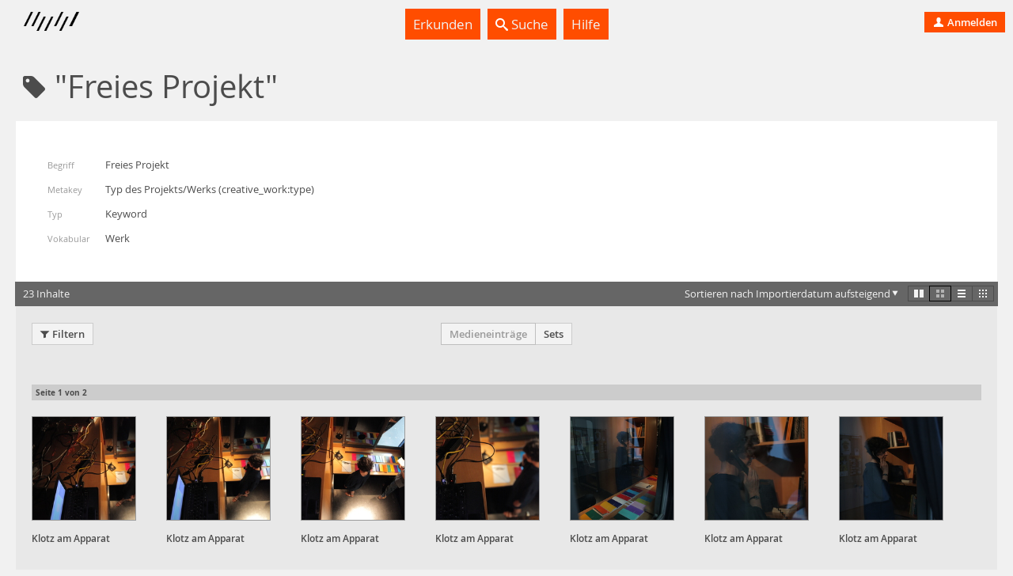

--- FILE ---
content_type: text/html; charset=utf-8
request_url: https://madek.hfg-karlsruhe.de/vocabulary/keyword/d16bb2b1-7e7a-48ec-a5d0-ede30abcb0e3?list%5Blayout%5D=grid&list%5Bpage%5D=1&list%5Border%5D=created_at%20ASC&type=entries
body_size: 20883
content:
<!DOCTYPE html>
<html lang='de-CH' prefix='og: http://ogp.me/ns#'>
<head>
<meta charset='utf-8'>
<script> var _paq = window._paq = window._paq || []; _paq.push(['trackPageView']); _paq.push(['enableLinkTracking']); (function() { var u="https://analytics.hfg-karlsruhe.de/"; _paq.push(['setTrackerUrl', u+'matomo.php']); _paq.push(['setSiteId', '3']); var d=document, g=d.createElement('script'), s=d.getElementsByTagName('script')[0]; g.async=true; g.src=u+'matomo.js'; s.parentNode.insertBefore(g,s); })(); </script>
<title>
Projektarchiv
</title>
<script>
  document.getElementsByTagName('html')[0].classList.add('has-js')
  Object.freeze(APP_CONFIG = {"relativeUrlRoot":"","assetsPath":"/assets","userLanguage":"de","bundle_context_keys":[{"group":"media_content:portrayed_object_location","prefix":"media_content:portrayed_object_"},{"group":"media_object:creator","prefix":"media_object:creator_"},{"group":"madek_core:copyright_notice","prefix":"madek_core:copyright_"}]})
</script>
<link rel="stylesheet" href="/assets/application-d3d61abaf8fd0d9004326e1eef4cb26b61219fe85788e6c000f57e042c3fa2f9.css" media="all" />

<link rel="stylesheet" href="/assets/hfg-customization.css" media="all" />

<meta name="csrf-param" content="authenticity_token" />
<meta name="csrf-token" content="OKKKrV_d8HFaE9GLDaIMPmtq6RJaYfk9zgV-54rttc5XMy-oMynl-Drvh-1AGQU6HGE5o2wbe9TExuocfDA2Fw" />

<style>.ui-header-logo { background-size: auto 9px }</style>

</head>
<body data-a='show' data-r='keywords'>


<div class='app' data-action='show' data-view='keywords' id='app'>
<header class='ui-header ui-container inverted'>
<div class='ui-header-brand'>
<a class='ui-header-logo' href='/' style='background-image: url( [data-uri])'></a>
<div class='ui-header-brand-text'>
<h1 class='ui-header-instance-name'>
<a href='/'>
Projektarchiv
</a>
</h1>
<h2 class='ui-header-brand-name'>
<a href='/'>
HfG Karlsruhe
</a>
</h2>
</div>
<a class='stretched-link' href='/'></a>
</div>
<div class='ui-header-menu'>
<ul class='large primary ui-tabs' id='example_tabs'>
<li class='ui-tabs-item'>
<a class='' href='/explore' id='example_tabs-explore'>

Erkunden

</a>
</li>
<li class='ui-tabs-item'>
<a class='' href='/search' id='example_tabs-search'>
<i class='icon-lens bright'></i>

Suche

</a>
</li>
<li class='ui-tabs-item'>
<a class='' href='https://handbuch.hfg-karlsruhe.de/de-informal/madek' id='example_tabs-help'>

Hilfe

</a>
</li>
</ul>

</div>
<div class='ui-header-user'>
<a class='button-tertiary tertiary-button' href='/auth/sign-in?return-to=%2Fvocabulary%2Fkeyword%2Fd16bb2b1-7e7a-48ec-a5d0-ede30abcb0e3%3Flist%255Blayout%255D%3Dgrid%26list%255Bpage%255D%3D1%26list%255Border%255D%3Dcreated_at%2520ASC%26type%3Dentries'>

<i class='icon-user'></i>

Anmelden

</a>

</div>
</header>



<div class='app-body'>
<div data-react-class="UI.Views.Vocabularies.VocabularyTerm" data-react-props="{&quot;get&quot;:{&quot;keyword&quot;:{&quot;rdf_class&quot;:&quot;Keyword&quot;,&quot;external_uris&quot;:[],&quot;resources&quot;:{&quot;config&quot;:{&quot;page&quot;:1,&quot;per_page&quot;:12,&quot;order&quot;:&quot;created_at ASC&quot;,&quot;show_filter&quot;:false,&quot;layout&quot;:&quot;grid&quot;,&quot;user&quot;:{},&quot;for_url&quot;:{&quot;pathname&quot;:&quot;/vocabulary/keyword/d16bb2b1-7e7a-48ec-a5d0-ede30abcb0e3&quot;,&quot;query&quot;:{&quot;list&quot;:{&quot;layout&quot;:&quot;grid&quot;,&quot;page&quot;:&quot;1&quot;,&quot;order&quot;:&quot;created_at ASC&quot;},&quot;type&quot;:&quot;entries&quot;}}},&quot;content_type&quot;:&quot;MediaEntry&quot;,&quot;empty?&quot;:false,&quot;pagination&quot;:{&quot;next&quot;:{&quot;page&quot;:2},&quot;total_count&quot;:23,&quot;total_pages&quot;:2},&quot;type&quot;:&quot;MediaEntries&quot;,&quot;resources&quot;:[{&quot;browse_url&quot;:&quot;/entries/e32e2942-397a-4f79-9183-aff52224d2d8/browse&quot;,&quot;media_type&quot;:&quot;image&quot;,&quot;title&quot;:&quot;Klotz am Apparat&quot;,&quot;edit_meta_data_by_context_url&quot;:&quot;/entries/e32e2942-397a-4f79-9183-aff52224d2d8/meta_data/edit/by_context&quot;,&quot;list_meta_data_url&quot;:&quot;/entries/e32e2942-397a-4f79-9183-aff52224d2d8/list_meta_data&quot;,&quot;favor_url&quot;:&quot;/entries/e32e2942-397a-4f79-9183-aff52224d2d8/favor&quot;,&quot;custom_urls?&quot;:false,&quot;disfavor_url&quot;:&quot;/entries/e32e2942-397a-4f79-9183-aff52224d2d8/disfavor&quot;,&quot;published?&quot;:true,&quot;url&quot;:&quot;/entries/e32e2942-397a-4f79-9183-aff52224d2d8&quot;,&quot;media_file&quot;:{&quot;image_previews&quot;:{&quot;maximum&quot;:{&quot;media_type&quot;:&quot;image&quot;,&quot;content_type&quot;:&quot;image/jpeg&quot;,&quot;url&quot;:&quot;/media/8448daa4-172b-4630-9091-abafd943e206.jpg&quot;,&quot;extension&quot;:&quot;jpg&quot;,&quot;size_class&quot;:&quot;maximum&quot;,&quot;created_at&quot;:&quot;2018-02-21T18:50:00.177Z&quot;,&quot;updated_at&quot;:&quot;2018-02-21T18:50:00.177Z&quot;,&quot;type&quot;:&quot;Preview&quot;,&quot;uuid&quot;:&quot;8448daa4-172b-4630-9091-abafd943e206&quot;},&quot;x_large&quot;:{&quot;width&quot;:1024,&quot;media_type&quot;:&quot;image&quot;,&quot;content_type&quot;:&quot;image/jpeg&quot;,&quot;url&quot;:&quot;/media/c4a8f57a-6637-4cf3-86ba-897dcc74948a.jpg&quot;,&quot;extension&quot;:&quot;jpg&quot;,&quot;height&quot;:768,&quot;size_class&quot;:&quot;x_large&quot;,&quot;created_at&quot;:&quot;2018-02-21T18:50:00.177Z&quot;,&quot;updated_at&quot;:&quot;2018-02-21T18:50:00.177Z&quot;,&quot;type&quot;:&quot;Preview&quot;,&quot;uuid&quot;:&quot;c4a8f57a-6637-4cf3-86ba-897dcc74948a&quot;},&quot;large&quot;:{&quot;width&quot;:620,&quot;media_type&quot;:&quot;image&quot;,&quot;content_type&quot;:&quot;image/jpeg&quot;,&quot;url&quot;:&quot;/media/db541af9-6519-4dcb-86bb-8de9cc2657e8.jpg&quot;,&quot;extension&quot;:&quot;jpg&quot;,&quot;height&quot;:500,&quot;size_class&quot;:&quot;large&quot;,&quot;created_at&quot;:&quot;2018-02-21T18:50:00.177Z&quot;,&quot;updated_at&quot;:&quot;2018-02-21T18:50:00.177Z&quot;,&quot;type&quot;:&quot;Preview&quot;,&quot;uuid&quot;:&quot;db541af9-6519-4dcb-86bb-8de9cc2657e8&quot;},&quot;medium&quot;:{&quot;width&quot;:300,&quot;media_type&quot;:&quot;image&quot;,&quot;content_type&quot;:&quot;image/jpeg&quot;,&quot;url&quot;:&quot;/media/53b2c4d6-8ab8-4e76-b81a-76077ec28679.jpg&quot;,&quot;extension&quot;:&quot;jpg&quot;,&quot;height&quot;:300,&quot;size_class&quot;:&quot;medium&quot;,&quot;created_at&quot;:&quot;2018-02-21T18:50:00.177Z&quot;,&quot;updated_at&quot;:&quot;2018-02-21T18:50:00.177Z&quot;,&quot;type&quot;:&quot;Preview&quot;,&quot;uuid&quot;:&quot;53b2c4d6-8ab8-4e76-b81a-76077ec28679&quot;},&quot;small_125&quot;:{&quot;width&quot;:125,&quot;media_type&quot;:&quot;image&quot;,&quot;content_type&quot;:&quot;image/jpeg&quot;,&quot;url&quot;:&quot;/media/ec19005b-d9f6-4917-9632-0cd6912702e8.jpg&quot;,&quot;extension&quot;:&quot;jpg&quot;,&quot;height&quot;:125,&quot;size_class&quot;:&quot;small_125&quot;,&quot;created_at&quot;:&quot;2018-02-21T18:50:00.177Z&quot;,&quot;updated_at&quot;:&quot;2018-02-21T18:50:00.177Z&quot;,&quot;type&quot;:&quot;Preview&quot;,&quot;uuid&quot;:&quot;ec19005b-d9f6-4917-9632-0cd6912702e8&quot;},&quot;small&quot;:{&quot;width&quot;:100,&quot;media_type&quot;:&quot;image&quot;,&quot;content_type&quot;:&quot;image/jpeg&quot;,&quot;url&quot;:&quot;/media/67cc3d93-d02d-4cb6-9169-454853027735.jpg&quot;,&quot;extension&quot;:&quot;jpg&quot;,&quot;height&quot;:100,&quot;size_class&quot;:&quot;small&quot;,&quot;created_at&quot;:&quot;2018-02-21T18:50:00.177Z&quot;,&quot;updated_at&quot;:&quot;2018-02-21T18:50:00.177Z&quot;,&quot;type&quot;:&quot;Preview&quot;,&quot;uuid&quot;:&quot;67cc3d93-d02d-4cb6-9169-454853027735&quot;}},&quot;previews&quot;:{&quot;images&quot;:{&quot;maximum&quot;:{&quot;media_type&quot;:&quot;image&quot;,&quot;content_type&quot;:&quot;image/jpeg&quot;,&quot;url&quot;:&quot;/media/8448daa4-172b-4630-9091-abafd943e206.jpg&quot;,&quot;extension&quot;:&quot;jpg&quot;,&quot;size_class&quot;:&quot;maximum&quot;,&quot;created_at&quot;:&quot;2018-02-21T18:50:00.177Z&quot;,&quot;updated_at&quot;:&quot;2018-02-21T18:50:00.177Z&quot;,&quot;type&quot;:&quot;Preview&quot;,&quot;uuid&quot;:&quot;8448daa4-172b-4630-9091-abafd943e206&quot;},&quot;x_large&quot;:{&quot;width&quot;:1024,&quot;media_type&quot;:&quot;image&quot;,&quot;content_type&quot;:&quot;image/jpeg&quot;,&quot;url&quot;:&quot;/media/c4a8f57a-6637-4cf3-86ba-897dcc74948a.jpg&quot;,&quot;extension&quot;:&quot;jpg&quot;,&quot;height&quot;:768,&quot;size_class&quot;:&quot;x_large&quot;,&quot;created_at&quot;:&quot;2018-02-21T18:50:00.177Z&quot;,&quot;updated_at&quot;:&quot;2018-02-21T18:50:00.177Z&quot;,&quot;type&quot;:&quot;Preview&quot;,&quot;uuid&quot;:&quot;c4a8f57a-6637-4cf3-86ba-897dcc74948a&quot;},&quot;large&quot;:{&quot;width&quot;:620,&quot;media_type&quot;:&quot;image&quot;,&quot;content_type&quot;:&quot;image/jpeg&quot;,&quot;url&quot;:&quot;/media/db541af9-6519-4dcb-86bb-8de9cc2657e8.jpg&quot;,&quot;extension&quot;:&quot;jpg&quot;,&quot;height&quot;:500,&quot;size_class&quot;:&quot;large&quot;,&quot;created_at&quot;:&quot;2018-02-21T18:50:00.177Z&quot;,&quot;updated_at&quot;:&quot;2018-02-21T18:50:00.177Z&quot;,&quot;type&quot;:&quot;Preview&quot;,&quot;uuid&quot;:&quot;db541af9-6519-4dcb-86bb-8de9cc2657e8&quot;},&quot;medium&quot;:{&quot;width&quot;:300,&quot;media_type&quot;:&quot;image&quot;,&quot;content_type&quot;:&quot;image/jpeg&quot;,&quot;url&quot;:&quot;/media/53b2c4d6-8ab8-4e76-b81a-76077ec28679.jpg&quot;,&quot;extension&quot;:&quot;jpg&quot;,&quot;height&quot;:300,&quot;size_class&quot;:&quot;medium&quot;,&quot;created_at&quot;:&quot;2018-02-21T18:50:00.177Z&quot;,&quot;updated_at&quot;:&quot;2018-02-21T18:50:00.177Z&quot;,&quot;type&quot;:&quot;Preview&quot;,&quot;uuid&quot;:&quot;53b2c4d6-8ab8-4e76-b81a-76077ec28679&quot;},&quot;small_125&quot;:{&quot;width&quot;:125,&quot;media_type&quot;:&quot;image&quot;,&quot;content_type&quot;:&quot;image/jpeg&quot;,&quot;url&quot;:&quot;/media/ec19005b-d9f6-4917-9632-0cd6912702e8.jpg&quot;,&quot;extension&quot;:&quot;jpg&quot;,&quot;height&quot;:125,&quot;size_class&quot;:&quot;small_125&quot;,&quot;created_at&quot;:&quot;2018-02-21T18:50:00.177Z&quot;,&quot;updated_at&quot;:&quot;2018-02-21T18:50:00.177Z&quot;,&quot;type&quot;:&quot;Preview&quot;,&quot;uuid&quot;:&quot;ec19005b-d9f6-4917-9632-0cd6912702e8&quot;},&quot;small&quot;:{&quot;width&quot;:100,&quot;media_type&quot;:&quot;image&quot;,&quot;content_type&quot;:&quot;image/jpeg&quot;,&quot;url&quot;:&quot;/media/67cc3d93-d02d-4cb6-9169-454853027735.jpg&quot;,&quot;extension&quot;:&quot;jpg&quot;,&quot;height&quot;:100,&quot;size_class&quot;:&quot;small&quot;,&quot;created_at&quot;:&quot;2018-02-21T18:50:00.177Z&quot;,&quot;updated_at&quot;:&quot;2018-02-21T18:50:00.177Z&quot;,&quot;type&quot;:&quot;Preview&quot;,&quot;uuid&quot;:&quot;67cc3d93-d02d-4cb6-9169-454853027735&quot;}}},&quot;original_file_url&quot;:&quot;/files/dc631eb0-db31-40ea-9c26-be6d888c4c5f&quot;,&quot;content_type&quot;:&quot;image/jpeg&quot;,&quot;extension&quot;:&quot;jpg&quot;,&quot;created_at&quot;:&quot;2018-02-21T18:50:00.177Z&quot;,&quot;updated_at&quot;:&quot;2018-02-21T18:52:17.679Z&quot;,&quot;type&quot;:&quot;MediaFile&quot;,&quot;uuid&quot;:&quot;dc631eb0-db31-40ea-9c26-be6d888c4c5f&quot;},&quot;image_url&quot;:&quot;/media/53b2c4d6-8ab8-4e76-b81a-76077ec28679.jpg&quot;,&quot;set_primary_custom_url&quot;:&quot;/entries/e32e2942-397a-4f79-9183-aff52224d2d8/set_primary_custom_url/e32e2942-397a-4f79-9183-aff52224d2d8&quot;,&quot;keywords_pretty&quot;:&quot;&quot;,&quot;destroyable&quot;:false,&quot;editable&quot;:false,&quot;responsibility_transferable&quot;:false,&quot;collection_manageable&quot;:false,&quot;permissions_editable&quot;:false,&quot;favored&quot;:false,&quot;favorite_policy&quot;:false,&quot;created_at_pretty&quot;:&quot;21.02.2018&quot;,&quot;portrayed_object_date_pretty&quot;:&quot;&quot;,&quot;copyright_notice_pretty&quot;:&quot;Christian Haardt \u0026 Víctor Fancelli Capdevila&quot;,&quot;authors_pretty&quot;:&quot;&quot;,&quot;clipboard_url&quot;:&quot;/my/clipboard&quot;,&quot;privacy_status&quot;:&quot;public&quot;,&quot;created_at&quot;:&quot;2018-02-21T18:50:00.177Z&quot;,&quot;updated_at&quot;:&quot;2024-06-07T07:10:21.592Z&quot;,&quot;type&quot;:&quot;MediaEntry&quot;,&quot;uuid&quot;:&quot;e32e2942-397a-4f79-9183-aff52224d2d8&quot;},{&quot;browse_url&quot;:&quot;/entries/fddbfaff-7b4f-48f6-a235-8f0a60eacdf1/browse&quot;,&quot;media_type&quot;:&quot;image&quot;,&quot;title&quot;:&quot;Klotz am Apparat&quot;,&quot;edit_meta_data_by_context_url&quot;:&quot;/entries/fddbfaff-7b4f-48f6-a235-8f0a60eacdf1/meta_data/edit/by_context&quot;,&quot;list_meta_data_url&quot;:&quot;/entries/fddbfaff-7b4f-48f6-a235-8f0a60eacdf1/list_meta_data&quot;,&quot;favor_url&quot;:&quot;/entries/fddbfaff-7b4f-48f6-a235-8f0a60eacdf1/favor&quot;,&quot;custom_urls?&quot;:false,&quot;disfavor_url&quot;:&quot;/entries/fddbfaff-7b4f-48f6-a235-8f0a60eacdf1/disfavor&quot;,&quot;published?&quot;:true,&quot;url&quot;:&quot;/entries/fddbfaff-7b4f-48f6-a235-8f0a60eacdf1&quot;,&quot;media_file&quot;:{&quot;image_previews&quot;:{&quot;maximum&quot;:{&quot;media_type&quot;:&quot;image&quot;,&quot;content_type&quot;:&quot;image/jpeg&quot;,&quot;url&quot;:&quot;/media/cf86c4a4-6315-4909-8dcf-44bc7d8e9b05.jpg&quot;,&quot;extension&quot;:&quot;jpg&quot;,&quot;size_class&quot;:&quot;maximum&quot;,&quot;created_at&quot;:&quot;2018-02-21T18:50:01.396Z&quot;,&quot;updated_at&quot;:&quot;2018-02-21T18:50:01.396Z&quot;,&quot;type&quot;:&quot;Preview&quot;,&quot;uuid&quot;:&quot;cf86c4a4-6315-4909-8dcf-44bc7d8e9b05&quot;},&quot;x_large&quot;:{&quot;width&quot;:1024,&quot;media_type&quot;:&quot;image&quot;,&quot;content_type&quot;:&quot;image/jpeg&quot;,&quot;url&quot;:&quot;/media/9834eb61-4c73-44ca-b7ec-2e36b972b2bf.jpg&quot;,&quot;extension&quot;:&quot;jpg&quot;,&quot;height&quot;:768,&quot;size_class&quot;:&quot;x_large&quot;,&quot;created_at&quot;:&quot;2018-02-21T18:50:01.396Z&quot;,&quot;updated_at&quot;:&quot;2018-02-21T18:50:01.396Z&quot;,&quot;type&quot;:&quot;Preview&quot;,&quot;uuid&quot;:&quot;9834eb61-4c73-44ca-b7ec-2e36b972b2bf&quot;},&quot;large&quot;:{&quot;width&quot;:620,&quot;media_type&quot;:&quot;image&quot;,&quot;content_type&quot;:&quot;image/jpeg&quot;,&quot;url&quot;:&quot;/media/fd3d1795-8e45-47c2-89c0-9ca11e1f47c3.jpg&quot;,&quot;extension&quot;:&quot;jpg&quot;,&quot;height&quot;:500,&quot;size_class&quot;:&quot;large&quot;,&quot;created_at&quot;:&quot;2018-02-21T18:50:01.396Z&quot;,&quot;updated_at&quot;:&quot;2018-02-21T18:50:01.396Z&quot;,&quot;type&quot;:&quot;Preview&quot;,&quot;uuid&quot;:&quot;fd3d1795-8e45-47c2-89c0-9ca11e1f47c3&quot;},&quot;medium&quot;:{&quot;width&quot;:300,&quot;media_type&quot;:&quot;image&quot;,&quot;content_type&quot;:&quot;image/jpeg&quot;,&quot;url&quot;:&quot;/media/78386fe4-1bd8-4814-9d83-691579befa3e.jpg&quot;,&quot;extension&quot;:&quot;jpg&quot;,&quot;height&quot;:300,&quot;size_class&quot;:&quot;medium&quot;,&quot;created_at&quot;:&quot;2018-02-21T18:50:01.396Z&quot;,&quot;updated_at&quot;:&quot;2018-02-21T18:50:01.396Z&quot;,&quot;type&quot;:&quot;Preview&quot;,&quot;uuid&quot;:&quot;78386fe4-1bd8-4814-9d83-691579befa3e&quot;},&quot;small_125&quot;:{&quot;width&quot;:125,&quot;media_type&quot;:&quot;image&quot;,&quot;content_type&quot;:&quot;image/jpeg&quot;,&quot;url&quot;:&quot;/media/902ab67f-ea67-40b9-83dc-1a299f36fa4a.jpg&quot;,&quot;extension&quot;:&quot;jpg&quot;,&quot;height&quot;:125,&quot;size_class&quot;:&quot;small_125&quot;,&quot;created_at&quot;:&quot;2018-02-21T18:50:01.396Z&quot;,&quot;updated_at&quot;:&quot;2018-02-21T18:50:01.396Z&quot;,&quot;type&quot;:&quot;Preview&quot;,&quot;uuid&quot;:&quot;902ab67f-ea67-40b9-83dc-1a299f36fa4a&quot;},&quot;small&quot;:{&quot;width&quot;:100,&quot;media_type&quot;:&quot;image&quot;,&quot;content_type&quot;:&quot;image/jpeg&quot;,&quot;url&quot;:&quot;/media/49229a4f-35f7-4301-a8ec-ade08a0b12c1.jpg&quot;,&quot;extension&quot;:&quot;jpg&quot;,&quot;height&quot;:100,&quot;size_class&quot;:&quot;small&quot;,&quot;created_at&quot;:&quot;2018-02-21T18:50:01.396Z&quot;,&quot;updated_at&quot;:&quot;2018-02-21T18:50:01.396Z&quot;,&quot;type&quot;:&quot;Preview&quot;,&quot;uuid&quot;:&quot;49229a4f-35f7-4301-a8ec-ade08a0b12c1&quot;}},&quot;previews&quot;:{&quot;images&quot;:{&quot;maximum&quot;:{&quot;media_type&quot;:&quot;image&quot;,&quot;content_type&quot;:&quot;image/jpeg&quot;,&quot;url&quot;:&quot;/media/cf86c4a4-6315-4909-8dcf-44bc7d8e9b05.jpg&quot;,&quot;extension&quot;:&quot;jpg&quot;,&quot;size_class&quot;:&quot;maximum&quot;,&quot;created_at&quot;:&quot;2018-02-21T18:50:01.396Z&quot;,&quot;updated_at&quot;:&quot;2018-02-21T18:50:01.396Z&quot;,&quot;type&quot;:&quot;Preview&quot;,&quot;uuid&quot;:&quot;cf86c4a4-6315-4909-8dcf-44bc7d8e9b05&quot;},&quot;x_large&quot;:{&quot;width&quot;:1024,&quot;media_type&quot;:&quot;image&quot;,&quot;content_type&quot;:&quot;image/jpeg&quot;,&quot;url&quot;:&quot;/media/9834eb61-4c73-44ca-b7ec-2e36b972b2bf.jpg&quot;,&quot;extension&quot;:&quot;jpg&quot;,&quot;height&quot;:768,&quot;size_class&quot;:&quot;x_large&quot;,&quot;created_at&quot;:&quot;2018-02-21T18:50:01.396Z&quot;,&quot;updated_at&quot;:&quot;2018-02-21T18:50:01.396Z&quot;,&quot;type&quot;:&quot;Preview&quot;,&quot;uuid&quot;:&quot;9834eb61-4c73-44ca-b7ec-2e36b972b2bf&quot;},&quot;large&quot;:{&quot;width&quot;:620,&quot;media_type&quot;:&quot;image&quot;,&quot;content_type&quot;:&quot;image/jpeg&quot;,&quot;url&quot;:&quot;/media/fd3d1795-8e45-47c2-89c0-9ca11e1f47c3.jpg&quot;,&quot;extension&quot;:&quot;jpg&quot;,&quot;height&quot;:500,&quot;size_class&quot;:&quot;large&quot;,&quot;created_at&quot;:&quot;2018-02-21T18:50:01.396Z&quot;,&quot;updated_at&quot;:&quot;2018-02-21T18:50:01.396Z&quot;,&quot;type&quot;:&quot;Preview&quot;,&quot;uuid&quot;:&quot;fd3d1795-8e45-47c2-89c0-9ca11e1f47c3&quot;},&quot;medium&quot;:{&quot;width&quot;:300,&quot;media_type&quot;:&quot;image&quot;,&quot;content_type&quot;:&quot;image/jpeg&quot;,&quot;url&quot;:&quot;/media/78386fe4-1bd8-4814-9d83-691579befa3e.jpg&quot;,&quot;extension&quot;:&quot;jpg&quot;,&quot;height&quot;:300,&quot;size_class&quot;:&quot;medium&quot;,&quot;created_at&quot;:&quot;2018-02-21T18:50:01.396Z&quot;,&quot;updated_at&quot;:&quot;2018-02-21T18:50:01.396Z&quot;,&quot;type&quot;:&quot;Preview&quot;,&quot;uuid&quot;:&quot;78386fe4-1bd8-4814-9d83-691579befa3e&quot;},&quot;small_125&quot;:{&quot;width&quot;:125,&quot;media_type&quot;:&quot;image&quot;,&quot;content_type&quot;:&quot;image/jpeg&quot;,&quot;url&quot;:&quot;/media/902ab67f-ea67-40b9-83dc-1a299f36fa4a.jpg&quot;,&quot;extension&quot;:&quot;jpg&quot;,&quot;height&quot;:125,&quot;size_class&quot;:&quot;small_125&quot;,&quot;created_at&quot;:&quot;2018-02-21T18:50:01.396Z&quot;,&quot;updated_at&quot;:&quot;2018-02-21T18:50:01.396Z&quot;,&quot;type&quot;:&quot;Preview&quot;,&quot;uuid&quot;:&quot;902ab67f-ea67-40b9-83dc-1a299f36fa4a&quot;},&quot;small&quot;:{&quot;width&quot;:100,&quot;media_type&quot;:&quot;image&quot;,&quot;content_type&quot;:&quot;image/jpeg&quot;,&quot;url&quot;:&quot;/media/49229a4f-35f7-4301-a8ec-ade08a0b12c1.jpg&quot;,&quot;extension&quot;:&quot;jpg&quot;,&quot;height&quot;:100,&quot;size_class&quot;:&quot;small&quot;,&quot;created_at&quot;:&quot;2018-02-21T18:50:01.396Z&quot;,&quot;updated_at&quot;:&quot;2018-02-21T18:50:01.396Z&quot;,&quot;type&quot;:&quot;Preview&quot;,&quot;uuid&quot;:&quot;49229a4f-35f7-4301-a8ec-ade08a0b12c1&quot;}}},&quot;original_file_url&quot;:&quot;/files/26e6d364-b484-44c9-bca3-548ac83f9535&quot;,&quot;content_type&quot;:&quot;image/jpeg&quot;,&quot;extension&quot;:&quot;jpg&quot;,&quot;created_at&quot;:&quot;2018-02-21T18:50:01.396Z&quot;,&quot;updated_at&quot;:&quot;2018-02-21T18:53:22.576Z&quot;,&quot;type&quot;:&quot;MediaFile&quot;,&quot;uuid&quot;:&quot;26e6d364-b484-44c9-bca3-548ac83f9535&quot;},&quot;image_url&quot;:&quot;/media/78386fe4-1bd8-4814-9d83-691579befa3e.jpg&quot;,&quot;set_primary_custom_url&quot;:&quot;/entries/fddbfaff-7b4f-48f6-a235-8f0a60eacdf1/set_primary_custom_url/fddbfaff-7b4f-48f6-a235-8f0a60eacdf1&quot;,&quot;keywords_pretty&quot;:&quot;&quot;,&quot;destroyable&quot;:false,&quot;editable&quot;:false,&quot;responsibility_transferable&quot;:false,&quot;collection_manageable&quot;:false,&quot;permissions_editable&quot;:false,&quot;favored&quot;:false,&quot;favorite_policy&quot;:false,&quot;created_at_pretty&quot;:&quot;21.02.2018&quot;,&quot;portrayed_object_date_pretty&quot;:&quot;&quot;,&quot;copyright_notice_pretty&quot;:&quot;Christian Haardt \u0026 Víctor Fancelli Capdevila&quot;,&quot;authors_pretty&quot;:&quot;&quot;,&quot;clipboard_url&quot;:&quot;/my/clipboard&quot;,&quot;privacy_status&quot;:&quot;public&quot;,&quot;created_at&quot;:&quot;2018-02-21T18:50:01.396Z&quot;,&quot;updated_at&quot;:&quot;2024-06-07T07:10:21.592Z&quot;,&quot;type&quot;:&quot;MediaEntry&quot;,&quot;uuid&quot;:&quot;fddbfaff-7b4f-48f6-a235-8f0a60eacdf1&quot;},{&quot;browse_url&quot;:&quot;/entries/bc3174cb-3000-4e82-ba85-9a36dc7b81fc/browse&quot;,&quot;media_type&quot;:&quot;image&quot;,&quot;title&quot;:&quot;Klotz am Apparat&quot;,&quot;edit_meta_data_by_context_url&quot;:&quot;/entries/bc3174cb-3000-4e82-ba85-9a36dc7b81fc/meta_data/edit/by_context&quot;,&quot;list_meta_data_url&quot;:&quot;/entries/bc3174cb-3000-4e82-ba85-9a36dc7b81fc/list_meta_data&quot;,&quot;favor_url&quot;:&quot;/entries/bc3174cb-3000-4e82-ba85-9a36dc7b81fc/favor&quot;,&quot;custom_urls?&quot;:false,&quot;disfavor_url&quot;:&quot;/entries/bc3174cb-3000-4e82-ba85-9a36dc7b81fc/disfavor&quot;,&quot;published?&quot;:true,&quot;url&quot;:&quot;/entries/bc3174cb-3000-4e82-ba85-9a36dc7b81fc&quot;,&quot;media_file&quot;:{&quot;image_previews&quot;:{&quot;maximum&quot;:{&quot;media_type&quot;:&quot;image&quot;,&quot;content_type&quot;:&quot;image/jpeg&quot;,&quot;url&quot;:&quot;/media/ba2297b6-d756-4891-9820-ede05c9332fd.jpg&quot;,&quot;extension&quot;:&quot;jpg&quot;,&quot;size_class&quot;:&quot;maximum&quot;,&quot;created_at&quot;:&quot;2018-02-21T18:50:24.031Z&quot;,&quot;updated_at&quot;:&quot;2018-02-21T18:50:24.031Z&quot;,&quot;type&quot;:&quot;Preview&quot;,&quot;uuid&quot;:&quot;ba2297b6-d756-4891-9820-ede05c9332fd&quot;},&quot;x_large&quot;:{&quot;width&quot;:1024,&quot;media_type&quot;:&quot;image&quot;,&quot;content_type&quot;:&quot;image/jpeg&quot;,&quot;url&quot;:&quot;/media/0f02620f-63c6-484d-b5a1-322b79c13ae6.jpg&quot;,&quot;extension&quot;:&quot;jpg&quot;,&quot;height&quot;:768,&quot;size_class&quot;:&quot;x_large&quot;,&quot;created_at&quot;:&quot;2018-02-21T18:50:24.031Z&quot;,&quot;updated_at&quot;:&quot;2018-02-21T18:50:24.031Z&quot;,&quot;type&quot;:&quot;Preview&quot;,&quot;uuid&quot;:&quot;0f02620f-63c6-484d-b5a1-322b79c13ae6&quot;},&quot;large&quot;:{&quot;width&quot;:620,&quot;media_type&quot;:&quot;image&quot;,&quot;content_type&quot;:&quot;image/jpeg&quot;,&quot;url&quot;:&quot;/media/17a6c036-4ebf-415c-83c0-9d65b79e9458.jpg&quot;,&quot;extension&quot;:&quot;jpg&quot;,&quot;height&quot;:500,&quot;size_class&quot;:&quot;large&quot;,&quot;created_at&quot;:&quot;2018-02-21T18:50:24.031Z&quot;,&quot;updated_at&quot;:&quot;2018-02-21T18:50:24.031Z&quot;,&quot;type&quot;:&quot;Preview&quot;,&quot;uuid&quot;:&quot;17a6c036-4ebf-415c-83c0-9d65b79e9458&quot;},&quot;medium&quot;:{&quot;width&quot;:300,&quot;media_type&quot;:&quot;image&quot;,&quot;content_type&quot;:&quot;image/jpeg&quot;,&quot;url&quot;:&quot;/media/7ec34fa4-450c-470e-be0b-3844f1e82b2d.jpg&quot;,&quot;extension&quot;:&quot;jpg&quot;,&quot;height&quot;:300,&quot;size_class&quot;:&quot;medium&quot;,&quot;created_at&quot;:&quot;2018-02-21T18:50:24.031Z&quot;,&quot;updated_at&quot;:&quot;2018-02-21T18:50:24.031Z&quot;,&quot;type&quot;:&quot;Preview&quot;,&quot;uuid&quot;:&quot;7ec34fa4-450c-470e-be0b-3844f1e82b2d&quot;},&quot;small_125&quot;:{&quot;width&quot;:125,&quot;media_type&quot;:&quot;image&quot;,&quot;content_type&quot;:&quot;image/jpeg&quot;,&quot;url&quot;:&quot;/media/14520ac6-7312-4328-8b45-9ceac3f5173e.jpg&quot;,&quot;extension&quot;:&quot;jpg&quot;,&quot;height&quot;:125,&quot;size_class&quot;:&quot;small_125&quot;,&quot;created_at&quot;:&quot;2018-02-21T18:50:24.031Z&quot;,&quot;updated_at&quot;:&quot;2018-02-21T18:50:24.031Z&quot;,&quot;type&quot;:&quot;Preview&quot;,&quot;uuid&quot;:&quot;14520ac6-7312-4328-8b45-9ceac3f5173e&quot;},&quot;small&quot;:{&quot;width&quot;:100,&quot;media_type&quot;:&quot;image&quot;,&quot;content_type&quot;:&quot;image/jpeg&quot;,&quot;url&quot;:&quot;/media/b3ebaddf-d581-4b82-bf8a-a0f3a2691803.jpg&quot;,&quot;extension&quot;:&quot;jpg&quot;,&quot;height&quot;:100,&quot;size_class&quot;:&quot;small&quot;,&quot;created_at&quot;:&quot;2018-02-21T18:50:24.031Z&quot;,&quot;updated_at&quot;:&quot;2018-02-21T18:50:24.031Z&quot;,&quot;type&quot;:&quot;Preview&quot;,&quot;uuid&quot;:&quot;b3ebaddf-d581-4b82-bf8a-a0f3a2691803&quot;}},&quot;previews&quot;:{&quot;images&quot;:{&quot;maximum&quot;:{&quot;media_type&quot;:&quot;image&quot;,&quot;content_type&quot;:&quot;image/jpeg&quot;,&quot;url&quot;:&quot;/media/ba2297b6-d756-4891-9820-ede05c9332fd.jpg&quot;,&quot;extension&quot;:&quot;jpg&quot;,&quot;size_class&quot;:&quot;maximum&quot;,&quot;created_at&quot;:&quot;2018-02-21T18:50:24.031Z&quot;,&quot;updated_at&quot;:&quot;2018-02-21T18:50:24.031Z&quot;,&quot;type&quot;:&quot;Preview&quot;,&quot;uuid&quot;:&quot;ba2297b6-d756-4891-9820-ede05c9332fd&quot;},&quot;x_large&quot;:{&quot;width&quot;:1024,&quot;media_type&quot;:&quot;image&quot;,&quot;content_type&quot;:&quot;image/jpeg&quot;,&quot;url&quot;:&quot;/media/0f02620f-63c6-484d-b5a1-322b79c13ae6.jpg&quot;,&quot;extension&quot;:&quot;jpg&quot;,&quot;height&quot;:768,&quot;size_class&quot;:&quot;x_large&quot;,&quot;created_at&quot;:&quot;2018-02-21T18:50:24.031Z&quot;,&quot;updated_at&quot;:&quot;2018-02-21T18:50:24.031Z&quot;,&quot;type&quot;:&quot;Preview&quot;,&quot;uuid&quot;:&quot;0f02620f-63c6-484d-b5a1-322b79c13ae6&quot;},&quot;large&quot;:{&quot;width&quot;:620,&quot;media_type&quot;:&quot;image&quot;,&quot;content_type&quot;:&quot;image/jpeg&quot;,&quot;url&quot;:&quot;/media/17a6c036-4ebf-415c-83c0-9d65b79e9458.jpg&quot;,&quot;extension&quot;:&quot;jpg&quot;,&quot;height&quot;:500,&quot;size_class&quot;:&quot;large&quot;,&quot;created_at&quot;:&quot;2018-02-21T18:50:24.031Z&quot;,&quot;updated_at&quot;:&quot;2018-02-21T18:50:24.031Z&quot;,&quot;type&quot;:&quot;Preview&quot;,&quot;uuid&quot;:&quot;17a6c036-4ebf-415c-83c0-9d65b79e9458&quot;},&quot;medium&quot;:{&quot;width&quot;:300,&quot;media_type&quot;:&quot;image&quot;,&quot;content_type&quot;:&quot;image/jpeg&quot;,&quot;url&quot;:&quot;/media/7ec34fa4-450c-470e-be0b-3844f1e82b2d.jpg&quot;,&quot;extension&quot;:&quot;jpg&quot;,&quot;height&quot;:300,&quot;size_class&quot;:&quot;medium&quot;,&quot;created_at&quot;:&quot;2018-02-21T18:50:24.031Z&quot;,&quot;updated_at&quot;:&quot;2018-02-21T18:50:24.031Z&quot;,&quot;type&quot;:&quot;Preview&quot;,&quot;uuid&quot;:&quot;7ec34fa4-450c-470e-be0b-3844f1e82b2d&quot;},&quot;small_125&quot;:{&quot;width&quot;:125,&quot;media_type&quot;:&quot;image&quot;,&quot;content_type&quot;:&quot;image/jpeg&quot;,&quot;url&quot;:&quot;/media/14520ac6-7312-4328-8b45-9ceac3f5173e.jpg&quot;,&quot;extension&quot;:&quot;jpg&quot;,&quot;height&quot;:125,&quot;size_class&quot;:&quot;small_125&quot;,&quot;created_at&quot;:&quot;2018-02-21T18:50:24.031Z&quot;,&quot;updated_at&quot;:&quot;2018-02-21T18:50:24.031Z&quot;,&quot;type&quot;:&quot;Preview&quot;,&quot;uuid&quot;:&quot;14520ac6-7312-4328-8b45-9ceac3f5173e&quot;},&quot;small&quot;:{&quot;width&quot;:100,&quot;media_type&quot;:&quot;image&quot;,&quot;content_type&quot;:&quot;image/jpeg&quot;,&quot;url&quot;:&quot;/media/b3ebaddf-d581-4b82-bf8a-a0f3a2691803.jpg&quot;,&quot;extension&quot;:&quot;jpg&quot;,&quot;height&quot;:100,&quot;size_class&quot;:&quot;small&quot;,&quot;created_at&quot;:&quot;2018-02-21T18:50:24.031Z&quot;,&quot;updated_at&quot;:&quot;2018-02-21T18:50:24.031Z&quot;,&quot;type&quot;:&quot;Preview&quot;,&quot;uuid&quot;:&quot;b3ebaddf-d581-4b82-bf8a-a0f3a2691803&quot;}}},&quot;original_file_url&quot;:&quot;/files/a644d6c7-3dfe-4af6-b1cb-d4291d9edb2f&quot;,&quot;content_type&quot;:&quot;image/jpeg&quot;,&quot;extension&quot;:&quot;jpg&quot;,&quot;created_at&quot;:&quot;2018-02-21T18:50:24.031Z&quot;,&quot;updated_at&quot;:&quot;2018-02-21T18:53:07.952Z&quot;,&quot;type&quot;:&quot;MediaFile&quot;,&quot;uuid&quot;:&quot;a644d6c7-3dfe-4af6-b1cb-d4291d9edb2f&quot;},&quot;image_url&quot;:&quot;/media/7ec34fa4-450c-470e-be0b-3844f1e82b2d.jpg&quot;,&quot;set_primary_custom_url&quot;:&quot;/entries/bc3174cb-3000-4e82-ba85-9a36dc7b81fc/set_primary_custom_url/bc3174cb-3000-4e82-ba85-9a36dc7b81fc&quot;,&quot;keywords_pretty&quot;:&quot;&quot;,&quot;destroyable&quot;:false,&quot;editable&quot;:false,&quot;responsibility_transferable&quot;:false,&quot;collection_manageable&quot;:false,&quot;permissions_editable&quot;:false,&quot;favored&quot;:false,&quot;favorite_policy&quot;:false,&quot;created_at_pretty&quot;:&quot;21.02.2018&quot;,&quot;portrayed_object_date_pretty&quot;:&quot;&quot;,&quot;copyright_notice_pretty&quot;:&quot;Christian Haardt \u0026 Víctor Fancelli Capdevila&quot;,&quot;authors_pretty&quot;:&quot;&quot;,&quot;clipboard_url&quot;:&quot;/my/clipboard&quot;,&quot;privacy_status&quot;:&quot;public&quot;,&quot;created_at&quot;:&quot;2018-02-21T18:50:24.031Z&quot;,&quot;updated_at&quot;:&quot;2024-06-07T07:10:21.592Z&quot;,&quot;type&quot;:&quot;MediaEntry&quot;,&quot;uuid&quot;:&quot;bc3174cb-3000-4e82-ba85-9a36dc7b81fc&quot;},{&quot;browse_url&quot;:&quot;/entries/fd4e4431-fc13-41d9-aee2-91da31d40aaa/browse&quot;,&quot;media_type&quot;:&quot;image&quot;,&quot;title&quot;:&quot;Klotz am Apparat&quot;,&quot;edit_meta_data_by_context_url&quot;:&quot;/entries/fd4e4431-fc13-41d9-aee2-91da31d40aaa/meta_data/edit/by_context&quot;,&quot;list_meta_data_url&quot;:&quot;/entries/fd4e4431-fc13-41d9-aee2-91da31d40aaa/list_meta_data&quot;,&quot;favor_url&quot;:&quot;/entries/fd4e4431-fc13-41d9-aee2-91da31d40aaa/favor&quot;,&quot;custom_urls?&quot;:false,&quot;disfavor_url&quot;:&quot;/entries/fd4e4431-fc13-41d9-aee2-91da31d40aaa/disfavor&quot;,&quot;published?&quot;:true,&quot;url&quot;:&quot;/entries/fd4e4431-fc13-41d9-aee2-91da31d40aaa&quot;,&quot;media_file&quot;:{&quot;image_previews&quot;:{&quot;maximum&quot;:{&quot;media_type&quot;:&quot;image&quot;,&quot;content_type&quot;:&quot;image/jpeg&quot;,&quot;url&quot;:&quot;/media/c1a1545a-48c7-4bb2-b3ce-6f8127cfd44b.jpg&quot;,&quot;extension&quot;:&quot;jpg&quot;,&quot;size_class&quot;:&quot;maximum&quot;,&quot;created_at&quot;:&quot;2018-02-21T18:51:40.007Z&quot;,&quot;updated_at&quot;:&quot;2018-02-21T18:51:40.007Z&quot;,&quot;type&quot;:&quot;Preview&quot;,&quot;uuid&quot;:&quot;c1a1545a-48c7-4bb2-b3ce-6f8127cfd44b&quot;},&quot;x_large&quot;:{&quot;width&quot;:1024,&quot;media_type&quot;:&quot;image&quot;,&quot;content_type&quot;:&quot;image/jpeg&quot;,&quot;url&quot;:&quot;/media/4cfdc751-30e9-418c-8b00-60743e803490.jpg&quot;,&quot;extension&quot;:&quot;jpg&quot;,&quot;height&quot;:768,&quot;size_class&quot;:&quot;x_large&quot;,&quot;created_at&quot;:&quot;2018-02-21T18:51:40.007Z&quot;,&quot;updated_at&quot;:&quot;2018-02-21T18:51:40.007Z&quot;,&quot;type&quot;:&quot;Preview&quot;,&quot;uuid&quot;:&quot;4cfdc751-30e9-418c-8b00-60743e803490&quot;},&quot;large&quot;:{&quot;width&quot;:620,&quot;media_type&quot;:&quot;image&quot;,&quot;content_type&quot;:&quot;image/jpeg&quot;,&quot;url&quot;:&quot;/media/8c17deef-4a05-408f-93c2-cf40d29d724a.jpg&quot;,&quot;extension&quot;:&quot;jpg&quot;,&quot;height&quot;:500,&quot;size_class&quot;:&quot;large&quot;,&quot;created_at&quot;:&quot;2018-02-21T18:51:40.007Z&quot;,&quot;updated_at&quot;:&quot;2018-02-21T18:51:40.007Z&quot;,&quot;type&quot;:&quot;Preview&quot;,&quot;uuid&quot;:&quot;8c17deef-4a05-408f-93c2-cf40d29d724a&quot;},&quot;medium&quot;:{&quot;width&quot;:300,&quot;media_type&quot;:&quot;image&quot;,&quot;content_type&quot;:&quot;image/jpeg&quot;,&quot;url&quot;:&quot;/media/12d05872-083b-43d9-88a1-9ecca45253ca.jpg&quot;,&quot;extension&quot;:&quot;jpg&quot;,&quot;height&quot;:300,&quot;size_class&quot;:&quot;medium&quot;,&quot;created_at&quot;:&quot;2018-02-21T18:51:40.007Z&quot;,&quot;updated_at&quot;:&quot;2018-02-21T18:51:40.007Z&quot;,&quot;type&quot;:&quot;Preview&quot;,&quot;uuid&quot;:&quot;12d05872-083b-43d9-88a1-9ecca45253ca&quot;},&quot;small_125&quot;:{&quot;width&quot;:125,&quot;media_type&quot;:&quot;image&quot;,&quot;content_type&quot;:&quot;image/jpeg&quot;,&quot;url&quot;:&quot;/media/0306f88d-5540-46f7-8c76-0740f89714bb.jpg&quot;,&quot;extension&quot;:&quot;jpg&quot;,&quot;height&quot;:125,&quot;size_class&quot;:&quot;small_125&quot;,&quot;created_at&quot;:&quot;2018-02-21T18:51:40.007Z&quot;,&quot;updated_at&quot;:&quot;2018-02-21T18:51:40.007Z&quot;,&quot;type&quot;:&quot;Preview&quot;,&quot;uuid&quot;:&quot;0306f88d-5540-46f7-8c76-0740f89714bb&quot;},&quot;small&quot;:{&quot;width&quot;:100,&quot;media_type&quot;:&quot;image&quot;,&quot;content_type&quot;:&quot;image/jpeg&quot;,&quot;url&quot;:&quot;/media/a2864d74-0734-4910-acf9-78e94db564b9.jpg&quot;,&quot;extension&quot;:&quot;jpg&quot;,&quot;height&quot;:100,&quot;size_class&quot;:&quot;small&quot;,&quot;created_at&quot;:&quot;2018-02-21T18:51:40.007Z&quot;,&quot;updated_at&quot;:&quot;2018-02-21T18:51:40.007Z&quot;,&quot;type&quot;:&quot;Preview&quot;,&quot;uuid&quot;:&quot;a2864d74-0734-4910-acf9-78e94db564b9&quot;}},&quot;previews&quot;:{&quot;images&quot;:{&quot;maximum&quot;:{&quot;media_type&quot;:&quot;image&quot;,&quot;content_type&quot;:&quot;image/jpeg&quot;,&quot;url&quot;:&quot;/media/c1a1545a-48c7-4bb2-b3ce-6f8127cfd44b.jpg&quot;,&quot;extension&quot;:&quot;jpg&quot;,&quot;size_class&quot;:&quot;maximum&quot;,&quot;created_at&quot;:&quot;2018-02-21T18:51:40.007Z&quot;,&quot;updated_at&quot;:&quot;2018-02-21T18:51:40.007Z&quot;,&quot;type&quot;:&quot;Preview&quot;,&quot;uuid&quot;:&quot;c1a1545a-48c7-4bb2-b3ce-6f8127cfd44b&quot;},&quot;x_large&quot;:{&quot;width&quot;:1024,&quot;media_type&quot;:&quot;image&quot;,&quot;content_type&quot;:&quot;image/jpeg&quot;,&quot;url&quot;:&quot;/media/4cfdc751-30e9-418c-8b00-60743e803490.jpg&quot;,&quot;extension&quot;:&quot;jpg&quot;,&quot;height&quot;:768,&quot;size_class&quot;:&quot;x_large&quot;,&quot;created_at&quot;:&quot;2018-02-21T18:51:40.007Z&quot;,&quot;updated_at&quot;:&quot;2018-02-21T18:51:40.007Z&quot;,&quot;type&quot;:&quot;Preview&quot;,&quot;uuid&quot;:&quot;4cfdc751-30e9-418c-8b00-60743e803490&quot;},&quot;large&quot;:{&quot;width&quot;:620,&quot;media_type&quot;:&quot;image&quot;,&quot;content_type&quot;:&quot;image/jpeg&quot;,&quot;url&quot;:&quot;/media/8c17deef-4a05-408f-93c2-cf40d29d724a.jpg&quot;,&quot;extension&quot;:&quot;jpg&quot;,&quot;height&quot;:500,&quot;size_class&quot;:&quot;large&quot;,&quot;created_at&quot;:&quot;2018-02-21T18:51:40.007Z&quot;,&quot;updated_at&quot;:&quot;2018-02-21T18:51:40.007Z&quot;,&quot;type&quot;:&quot;Preview&quot;,&quot;uuid&quot;:&quot;8c17deef-4a05-408f-93c2-cf40d29d724a&quot;},&quot;medium&quot;:{&quot;width&quot;:300,&quot;media_type&quot;:&quot;image&quot;,&quot;content_type&quot;:&quot;image/jpeg&quot;,&quot;url&quot;:&quot;/media/12d05872-083b-43d9-88a1-9ecca45253ca.jpg&quot;,&quot;extension&quot;:&quot;jpg&quot;,&quot;height&quot;:300,&quot;size_class&quot;:&quot;medium&quot;,&quot;created_at&quot;:&quot;2018-02-21T18:51:40.007Z&quot;,&quot;updated_at&quot;:&quot;2018-02-21T18:51:40.007Z&quot;,&quot;type&quot;:&quot;Preview&quot;,&quot;uuid&quot;:&quot;12d05872-083b-43d9-88a1-9ecca45253ca&quot;},&quot;small_125&quot;:{&quot;width&quot;:125,&quot;media_type&quot;:&quot;image&quot;,&quot;content_type&quot;:&quot;image/jpeg&quot;,&quot;url&quot;:&quot;/media/0306f88d-5540-46f7-8c76-0740f89714bb.jpg&quot;,&quot;extension&quot;:&quot;jpg&quot;,&quot;height&quot;:125,&quot;size_class&quot;:&quot;small_125&quot;,&quot;created_at&quot;:&quot;2018-02-21T18:51:40.007Z&quot;,&quot;updated_at&quot;:&quot;2018-02-21T18:51:40.007Z&quot;,&quot;type&quot;:&quot;Preview&quot;,&quot;uuid&quot;:&quot;0306f88d-5540-46f7-8c76-0740f89714bb&quot;},&quot;small&quot;:{&quot;width&quot;:100,&quot;media_type&quot;:&quot;image&quot;,&quot;content_type&quot;:&quot;image/jpeg&quot;,&quot;url&quot;:&quot;/media/a2864d74-0734-4910-acf9-78e94db564b9.jpg&quot;,&quot;extension&quot;:&quot;jpg&quot;,&quot;height&quot;:100,&quot;size_class&quot;:&quot;small&quot;,&quot;created_at&quot;:&quot;2018-02-21T18:51:40.007Z&quot;,&quot;updated_at&quot;:&quot;2018-02-21T18:51:40.007Z&quot;,&quot;type&quot;:&quot;Preview&quot;,&quot;uuid&quot;:&quot;a2864d74-0734-4910-acf9-78e94db564b9&quot;}}},&quot;original_file_url&quot;:&quot;/files/92a676b6-e556-4d3c-a73a-bc422babc982&quot;,&quot;content_type&quot;:&quot;image/jpeg&quot;,&quot;extension&quot;:&quot;jpg&quot;,&quot;created_at&quot;:&quot;2018-02-21T18:51:40.007Z&quot;,&quot;updated_at&quot;:&quot;2018-02-21T18:54:43.131Z&quot;,&quot;type&quot;:&quot;MediaFile&quot;,&quot;uuid&quot;:&quot;92a676b6-e556-4d3c-a73a-bc422babc982&quot;},&quot;image_url&quot;:&quot;/media/12d05872-083b-43d9-88a1-9ecca45253ca.jpg&quot;,&quot;set_primary_custom_url&quot;:&quot;/entries/fd4e4431-fc13-41d9-aee2-91da31d40aaa/set_primary_custom_url/fd4e4431-fc13-41d9-aee2-91da31d40aaa&quot;,&quot;keywords_pretty&quot;:&quot;&quot;,&quot;destroyable&quot;:false,&quot;editable&quot;:false,&quot;responsibility_transferable&quot;:false,&quot;collection_manageable&quot;:false,&quot;permissions_editable&quot;:false,&quot;favored&quot;:false,&quot;favorite_policy&quot;:false,&quot;created_at_pretty&quot;:&quot;21.02.2018&quot;,&quot;portrayed_object_date_pretty&quot;:&quot;&quot;,&quot;copyright_notice_pretty&quot;:&quot;Christian Haardt \u0026 Víctor Fancelli Capdevila&quot;,&quot;authors_pretty&quot;:&quot;&quot;,&quot;clipboard_url&quot;:&quot;/my/clipboard&quot;,&quot;privacy_status&quot;:&quot;public&quot;,&quot;created_at&quot;:&quot;2018-02-21T18:51:40.007Z&quot;,&quot;updated_at&quot;:&quot;2024-06-07T07:10:21.592Z&quot;,&quot;type&quot;:&quot;MediaEntry&quot;,&quot;uuid&quot;:&quot;fd4e4431-fc13-41d9-aee2-91da31d40aaa&quot;},{&quot;browse_url&quot;:&quot;/entries/b6604238-d26c-43b2-98d4-4520bd80a5b7/browse&quot;,&quot;media_type&quot;:&quot;image&quot;,&quot;title&quot;:&quot;Klotz am Apparat&quot;,&quot;edit_meta_data_by_context_url&quot;:&quot;/entries/b6604238-d26c-43b2-98d4-4520bd80a5b7/meta_data/edit/by_context&quot;,&quot;list_meta_data_url&quot;:&quot;/entries/b6604238-d26c-43b2-98d4-4520bd80a5b7/list_meta_data&quot;,&quot;favor_url&quot;:&quot;/entries/b6604238-d26c-43b2-98d4-4520bd80a5b7/favor&quot;,&quot;custom_urls?&quot;:false,&quot;disfavor_url&quot;:&quot;/entries/b6604238-d26c-43b2-98d4-4520bd80a5b7/disfavor&quot;,&quot;published?&quot;:true,&quot;url&quot;:&quot;/entries/b6604238-d26c-43b2-98d4-4520bd80a5b7&quot;,&quot;media_file&quot;:{&quot;image_previews&quot;:{&quot;maximum&quot;:{&quot;media_type&quot;:&quot;image&quot;,&quot;content_type&quot;:&quot;image/jpeg&quot;,&quot;url&quot;:&quot;/media/46c8addc-a282-4ce7-ad39-3d16317af027.jpg&quot;,&quot;extension&quot;:&quot;jpg&quot;,&quot;size_class&quot;:&quot;maximum&quot;,&quot;created_at&quot;:&quot;2018-02-21T18:52:19.348Z&quot;,&quot;updated_at&quot;:&quot;2018-02-21T18:52:19.348Z&quot;,&quot;type&quot;:&quot;Preview&quot;,&quot;uuid&quot;:&quot;46c8addc-a282-4ce7-ad39-3d16317af027&quot;},&quot;x_large&quot;:{&quot;width&quot;:1024,&quot;media_type&quot;:&quot;image&quot;,&quot;content_type&quot;:&quot;image/jpeg&quot;,&quot;url&quot;:&quot;/media/deef4c5e-b9ad-497c-b1ab-c92f8ef645f0.jpg&quot;,&quot;extension&quot;:&quot;jpg&quot;,&quot;height&quot;:768,&quot;size_class&quot;:&quot;x_large&quot;,&quot;created_at&quot;:&quot;2018-02-21T18:52:19.348Z&quot;,&quot;updated_at&quot;:&quot;2018-02-21T18:52:19.348Z&quot;,&quot;type&quot;:&quot;Preview&quot;,&quot;uuid&quot;:&quot;deef4c5e-b9ad-497c-b1ab-c92f8ef645f0&quot;},&quot;large&quot;:{&quot;width&quot;:620,&quot;media_type&quot;:&quot;image&quot;,&quot;content_type&quot;:&quot;image/jpeg&quot;,&quot;url&quot;:&quot;/media/85f838e4-ac16-4942-894d-ec7415a4a657.jpg&quot;,&quot;extension&quot;:&quot;jpg&quot;,&quot;height&quot;:500,&quot;size_class&quot;:&quot;large&quot;,&quot;created_at&quot;:&quot;2018-02-21T18:52:19.348Z&quot;,&quot;updated_at&quot;:&quot;2018-02-21T18:52:19.348Z&quot;,&quot;type&quot;:&quot;Preview&quot;,&quot;uuid&quot;:&quot;85f838e4-ac16-4942-894d-ec7415a4a657&quot;},&quot;medium&quot;:{&quot;width&quot;:300,&quot;media_type&quot;:&quot;image&quot;,&quot;content_type&quot;:&quot;image/jpeg&quot;,&quot;url&quot;:&quot;/media/b5e72294-61e7-4154-87c2-a84122cafd3a.jpg&quot;,&quot;extension&quot;:&quot;jpg&quot;,&quot;height&quot;:300,&quot;size_class&quot;:&quot;medium&quot;,&quot;created_at&quot;:&quot;2018-02-21T18:52:19.348Z&quot;,&quot;updated_at&quot;:&quot;2018-02-21T18:52:19.348Z&quot;,&quot;type&quot;:&quot;Preview&quot;,&quot;uuid&quot;:&quot;b5e72294-61e7-4154-87c2-a84122cafd3a&quot;},&quot;small_125&quot;:{&quot;width&quot;:125,&quot;media_type&quot;:&quot;image&quot;,&quot;content_type&quot;:&quot;image/jpeg&quot;,&quot;url&quot;:&quot;/media/8e25546e-f3dc-420b-ad33-bf98ecbe0795.jpg&quot;,&quot;extension&quot;:&quot;jpg&quot;,&quot;height&quot;:125,&quot;size_class&quot;:&quot;small_125&quot;,&quot;created_at&quot;:&quot;2018-02-21T18:52:19.348Z&quot;,&quot;updated_at&quot;:&quot;2018-02-21T18:52:19.348Z&quot;,&quot;type&quot;:&quot;Preview&quot;,&quot;uuid&quot;:&quot;8e25546e-f3dc-420b-ad33-bf98ecbe0795&quot;},&quot;small&quot;:{&quot;width&quot;:100,&quot;media_type&quot;:&quot;image&quot;,&quot;content_type&quot;:&quot;image/jpeg&quot;,&quot;url&quot;:&quot;/media/64bd8eaf-7ae8-40f7-aaa6-e2a32bb5dbc3.jpg&quot;,&quot;extension&quot;:&quot;jpg&quot;,&quot;height&quot;:100,&quot;size_class&quot;:&quot;small&quot;,&quot;created_at&quot;:&quot;2018-02-21T18:52:19.348Z&quot;,&quot;updated_at&quot;:&quot;2018-02-21T18:52:19.348Z&quot;,&quot;type&quot;:&quot;Preview&quot;,&quot;uuid&quot;:&quot;64bd8eaf-7ae8-40f7-aaa6-e2a32bb5dbc3&quot;}},&quot;previews&quot;:{&quot;images&quot;:{&quot;maximum&quot;:{&quot;media_type&quot;:&quot;image&quot;,&quot;content_type&quot;:&quot;image/jpeg&quot;,&quot;url&quot;:&quot;/media/46c8addc-a282-4ce7-ad39-3d16317af027.jpg&quot;,&quot;extension&quot;:&quot;jpg&quot;,&quot;size_class&quot;:&quot;maximum&quot;,&quot;created_at&quot;:&quot;2018-02-21T18:52:19.348Z&quot;,&quot;updated_at&quot;:&quot;2018-02-21T18:52:19.348Z&quot;,&quot;type&quot;:&quot;Preview&quot;,&quot;uuid&quot;:&quot;46c8addc-a282-4ce7-ad39-3d16317af027&quot;},&quot;x_large&quot;:{&quot;width&quot;:1024,&quot;media_type&quot;:&quot;image&quot;,&quot;content_type&quot;:&quot;image/jpeg&quot;,&quot;url&quot;:&quot;/media/deef4c5e-b9ad-497c-b1ab-c92f8ef645f0.jpg&quot;,&quot;extension&quot;:&quot;jpg&quot;,&quot;height&quot;:768,&quot;size_class&quot;:&quot;x_large&quot;,&quot;created_at&quot;:&quot;2018-02-21T18:52:19.348Z&quot;,&quot;updated_at&quot;:&quot;2018-02-21T18:52:19.348Z&quot;,&quot;type&quot;:&quot;Preview&quot;,&quot;uuid&quot;:&quot;deef4c5e-b9ad-497c-b1ab-c92f8ef645f0&quot;},&quot;large&quot;:{&quot;width&quot;:620,&quot;media_type&quot;:&quot;image&quot;,&quot;content_type&quot;:&quot;image/jpeg&quot;,&quot;url&quot;:&quot;/media/85f838e4-ac16-4942-894d-ec7415a4a657.jpg&quot;,&quot;extension&quot;:&quot;jpg&quot;,&quot;height&quot;:500,&quot;size_class&quot;:&quot;large&quot;,&quot;created_at&quot;:&quot;2018-02-21T18:52:19.348Z&quot;,&quot;updated_at&quot;:&quot;2018-02-21T18:52:19.348Z&quot;,&quot;type&quot;:&quot;Preview&quot;,&quot;uuid&quot;:&quot;85f838e4-ac16-4942-894d-ec7415a4a657&quot;},&quot;medium&quot;:{&quot;width&quot;:300,&quot;media_type&quot;:&quot;image&quot;,&quot;content_type&quot;:&quot;image/jpeg&quot;,&quot;url&quot;:&quot;/media/b5e72294-61e7-4154-87c2-a84122cafd3a.jpg&quot;,&quot;extension&quot;:&quot;jpg&quot;,&quot;height&quot;:300,&quot;size_class&quot;:&quot;medium&quot;,&quot;created_at&quot;:&quot;2018-02-21T18:52:19.348Z&quot;,&quot;updated_at&quot;:&quot;2018-02-21T18:52:19.348Z&quot;,&quot;type&quot;:&quot;Preview&quot;,&quot;uuid&quot;:&quot;b5e72294-61e7-4154-87c2-a84122cafd3a&quot;},&quot;small_125&quot;:{&quot;width&quot;:125,&quot;media_type&quot;:&quot;image&quot;,&quot;content_type&quot;:&quot;image/jpeg&quot;,&quot;url&quot;:&quot;/media/8e25546e-f3dc-420b-ad33-bf98ecbe0795.jpg&quot;,&quot;extension&quot;:&quot;jpg&quot;,&quot;height&quot;:125,&quot;size_class&quot;:&quot;small_125&quot;,&quot;created_at&quot;:&quot;2018-02-21T18:52:19.348Z&quot;,&quot;updated_at&quot;:&quot;2018-02-21T18:52:19.348Z&quot;,&quot;type&quot;:&quot;Preview&quot;,&quot;uuid&quot;:&quot;8e25546e-f3dc-420b-ad33-bf98ecbe0795&quot;},&quot;small&quot;:{&quot;width&quot;:100,&quot;media_type&quot;:&quot;image&quot;,&quot;content_type&quot;:&quot;image/jpeg&quot;,&quot;url&quot;:&quot;/media/64bd8eaf-7ae8-40f7-aaa6-e2a32bb5dbc3.jpg&quot;,&quot;extension&quot;:&quot;jpg&quot;,&quot;height&quot;:100,&quot;size_class&quot;:&quot;small&quot;,&quot;created_at&quot;:&quot;2018-02-21T18:52:19.348Z&quot;,&quot;updated_at&quot;:&quot;2018-02-21T18:52:19.348Z&quot;,&quot;type&quot;:&quot;Preview&quot;,&quot;uuid&quot;:&quot;64bd8eaf-7ae8-40f7-aaa6-e2a32bb5dbc3&quot;}}},&quot;original_file_url&quot;:&quot;/files/5576649d-58e6-4a54-9826-d4b4ef18efa2&quot;,&quot;content_type&quot;:&quot;image/jpeg&quot;,&quot;extension&quot;:&quot;jpg&quot;,&quot;created_at&quot;:&quot;2018-02-21T18:52:19.348Z&quot;,&quot;updated_at&quot;:&quot;2018-02-21T18:55:06.491Z&quot;,&quot;type&quot;:&quot;MediaFile&quot;,&quot;uuid&quot;:&quot;5576649d-58e6-4a54-9826-d4b4ef18efa2&quot;},&quot;image_url&quot;:&quot;/media/b5e72294-61e7-4154-87c2-a84122cafd3a.jpg&quot;,&quot;set_primary_custom_url&quot;:&quot;/entries/b6604238-d26c-43b2-98d4-4520bd80a5b7/set_primary_custom_url/b6604238-d26c-43b2-98d4-4520bd80a5b7&quot;,&quot;keywords_pretty&quot;:&quot;&quot;,&quot;destroyable&quot;:false,&quot;editable&quot;:false,&quot;responsibility_transferable&quot;:false,&quot;collection_manageable&quot;:false,&quot;permissions_editable&quot;:false,&quot;favored&quot;:false,&quot;favorite_policy&quot;:false,&quot;created_at_pretty&quot;:&quot;21.02.2018&quot;,&quot;portrayed_object_date_pretty&quot;:&quot;&quot;,&quot;copyright_notice_pretty&quot;:&quot;Christian Haardt \u0026 Víctor Fancelli Capdevila&quot;,&quot;authors_pretty&quot;:&quot;&quot;,&quot;clipboard_url&quot;:&quot;/my/clipboard&quot;,&quot;privacy_status&quot;:&quot;public&quot;,&quot;created_at&quot;:&quot;2018-02-21T18:52:19.348Z&quot;,&quot;updated_at&quot;:&quot;2024-06-07T07:10:21.592Z&quot;,&quot;type&quot;:&quot;MediaEntry&quot;,&quot;uuid&quot;:&quot;b6604238-d26c-43b2-98d4-4520bd80a5b7&quot;},{&quot;browse_url&quot;:&quot;/entries/61803699-6c7a-4081-bc52-6de390cbc8fc/browse&quot;,&quot;media_type&quot;:&quot;image&quot;,&quot;title&quot;:&quot;Klotz am Apparat&quot;,&quot;edit_meta_data_by_context_url&quot;:&quot;/entries/61803699-6c7a-4081-bc52-6de390cbc8fc/meta_data/edit/by_context&quot;,&quot;list_meta_data_url&quot;:&quot;/entries/61803699-6c7a-4081-bc52-6de390cbc8fc/list_meta_data&quot;,&quot;favor_url&quot;:&quot;/entries/61803699-6c7a-4081-bc52-6de390cbc8fc/favor&quot;,&quot;custom_urls?&quot;:false,&quot;disfavor_url&quot;:&quot;/entries/61803699-6c7a-4081-bc52-6de390cbc8fc/disfavor&quot;,&quot;published?&quot;:true,&quot;url&quot;:&quot;/entries/61803699-6c7a-4081-bc52-6de390cbc8fc&quot;,&quot;media_file&quot;:{&quot;image_previews&quot;:{&quot;maximum&quot;:{&quot;media_type&quot;:&quot;image&quot;,&quot;content_type&quot;:&quot;image/jpeg&quot;,&quot;url&quot;:&quot;/media/149faf45-31f8-4050-9bb9-8dbe8036f8ac.jpg&quot;,&quot;extension&quot;:&quot;jpg&quot;,&quot;size_class&quot;:&quot;maximum&quot;,&quot;created_at&quot;:&quot;2018-02-21T18:53:09.833Z&quot;,&quot;updated_at&quot;:&quot;2018-02-21T18:53:09.833Z&quot;,&quot;type&quot;:&quot;Preview&quot;,&quot;uuid&quot;:&quot;149faf45-31f8-4050-9bb9-8dbe8036f8ac&quot;},&quot;x_large&quot;:{&quot;width&quot;:1024,&quot;media_type&quot;:&quot;image&quot;,&quot;content_type&quot;:&quot;image/jpeg&quot;,&quot;url&quot;:&quot;/media/e0d98967-15ae-4b88-b1ce-18bbdcb1afd8.jpg&quot;,&quot;extension&quot;:&quot;jpg&quot;,&quot;height&quot;:768,&quot;size_class&quot;:&quot;x_large&quot;,&quot;created_at&quot;:&quot;2018-02-21T18:53:09.833Z&quot;,&quot;updated_at&quot;:&quot;2018-02-21T18:53:09.833Z&quot;,&quot;type&quot;:&quot;Preview&quot;,&quot;uuid&quot;:&quot;e0d98967-15ae-4b88-b1ce-18bbdcb1afd8&quot;},&quot;large&quot;:{&quot;width&quot;:620,&quot;media_type&quot;:&quot;image&quot;,&quot;content_type&quot;:&quot;image/jpeg&quot;,&quot;url&quot;:&quot;/media/a6c8df89-8997-4dd6-bb5b-681abacea3b6.jpg&quot;,&quot;extension&quot;:&quot;jpg&quot;,&quot;height&quot;:500,&quot;size_class&quot;:&quot;large&quot;,&quot;created_at&quot;:&quot;2018-02-21T18:53:09.833Z&quot;,&quot;updated_at&quot;:&quot;2018-02-21T18:53:09.833Z&quot;,&quot;type&quot;:&quot;Preview&quot;,&quot;uuid&quot;:&quot;a6c8df89-8997-4dd6-bb5b-681abacea3b6&quot;},&quot;medium&quot;:{&quot;width&quot;:300,&quot;media_type&quot;:&quot;image&quot;,&quot;content_type&quot;:&quot;image/jpeg&quot;,&quot;url&quot;:&quot;/media/bece433a-5a34-4a50-b306-60c00e38932d.jpg&quot;,&quot;extension&quot;:&quot;jpg&quot;,&quot;height&quot;:300,&quot;size_class&quot;:&quot;medium&quot;,&quot;created_at&quot;:&quot;2018-02-21T18:53:09.833Z&quot;,&quot;updated_at&quot;:&quot;2018-02-21T18:53:09.833Z&quot;,&quot;type&quot;:&quot;Preview&quot;,&quot;uuid&quot;:&quot;bece433a-5a34-4a50-b306-60c00e38932d&quot;},&quot;small_125&quot;:{&quot;width&quot;:125,&quot;media_type&quot;:&quot;image&quot;,&quot;content_type&quot;:&quot;image/jpeg&quot;,&quot;url&quot;:&quot;/media/2a80e9c4-c608-46fa-934d-647c5fc609b8.jpg&quot;,&quot;extension&quot;:&quot;jpg&quot;,&quot;height&quot;:125,&quot;size_class&quot;:&quot;small_125&quot;,&quot;created_at&quot;:&quot;2018-02-21T18:53:09.833Z&quot;,&quot;updated_at&quot;:&quot;2018-02-21T18:53:09.833Z&quot;,&quot;type&quot;:&quot;Preview&quot;,&quot;uuid&quot;:&quot;2a80e9c4-c608-46fa-934d-647c5fc609b8&quot;},&quot;small&quot;:{&quot;width&quot;:100,&quot;media_type&quot;:&quot;image&quot;,&quot;content_type&quot;:&quot;image/jpeg&quot;,&quot;url&quot;:&quot;/media/0b2854f6-f67d-43cf-9309-ca443e25e850.jpg&quot;,&quot;extension&quot;:&quot;jpg&quot;,&quot;height&quot;:100,&quot;size_class&quot;:&quot;small&quot;,&quot;created_at&quot;:&quot;2018-02-21T18:53:09.833Z&quot;,&quot;updated_at&quot;:&quot;2018-02-21T18:53:09.833Z&quot;,&quot;type&quot;:&quot;Preview&quot;,&quot;uuid&quot;:&quot;0b2854f6-f67d-43cf-9309-ca443e25e850&quot;}},&quot;previews&quot;:{&quot;images&quot;:{&quot;maximum&quot;:{&quot;media_type&quot;:&quot;image&quot;,&quot;content_type&quot;:&quot;image/jpeg&quot;,&quot;url&quot;:&quot;/media/149faf45-31f8-4050-9bb9-8dbe8036f8ac.jpg&quot;,&quot;extension&quot;:&quot;jpg&quot;,&quot;size_class&quot;:&quot;maximum&quot;,&quot;created_at&quot;:&quot;2018-02-21T18:53:09.833Z&quot;,&quot;updated_at&quot;:&quot;2018-02-21T18:53:09.833Z&quot;,&quot;type&quot;:&quot;Preview&quot;,&quot;uuid&quot;:&quot;149faf45-31f8-4050-9bb9-8dbe8036f8ac&quot;},&quot;x_large&quot;:{&quot;width&quot;:1024,&quot;media_type&quot;:&quot;image&quot;,&quot;content_type&quot;:&quot;image/jpeg&quot;,&quot;url&quot;:&quot;/media/e0d98967-15ae-4b88-b1ce-18bbdcb1afd8.jpg&quot;,&quot;extension&quot;:&quot;jpg&quot;,&quot;height&quot;:768,&quot;size_class&quot;:&quot;x_large&quot;,&quot;created_at&quot;:&quot;2018-02-21T18:53:09.833Z&quot;,&quot;updated_at&quot;:&quot;2018-02-21T18:53:09.833Z&quot;,&quot;type&quot;:&quot;Preview&quot;,&quot;uuid&quot;:&quot;e0d98967-15ae-4b88-b1ce-18bbdcb1afd8&quot;},&quot;large&quot;:{&quot;width&quot;:620,&quot;media_type&quot;:&quot;image&quot;,&quot;content_type&quot;:&quot;image/jpeg&quot;,&quot;url&quot;:&quot;/media/a6c8df89-8997-4dd6-bb5b-681abacea3b6.jpg&quot;,&quot;extension&quot;:&quot;jpg&quot;,&quot;height&quot;:500,&quot;size_class&quot;:&quot;large&quot;,&quot;created_at&quot;:&quot;2018-02-21T18:53:09.833Z&quot;,&quot;updated_at&quot;:&quot;2018-02-21T18:53:09.833Z&quot;,&quot;type&quot;:&quot;Preview&quot;,&quot;uuid&quot;:&quot;a6c8df89-8997-4dd6-bb5b-681abacea3b6&quot;},&quot;medium&quot;:{&quot;width&quot;:300,&quot;media_type&quot;:&quot;image&quot;,&quot;content_type&quot;:&quot;image/jpeg&quot;,&quot;url&quot;:&quot;/media/bece433a-5a34-4a50-b306-60c00e38932d.jpg&quot;,&quot;extension&quot;:&quot;jpg&quot;,&quot;height&quot;:300,&quot;size_class&quot;:&quot;medium&quot;,&quot;created_at&quot;:&quot;2018-02-21T18:53:09.833Z&quot;,&quot;updated_at&quot;:&quot;2018-02-21T18:53:09.833Z&quot;,&quot;type&quot;:&quot;Preview&quot;,&quot;uuid&quot;:&quot;bece433a-5a34-4a50-b306-60c00e38932d&quot;},&quot;small_125&quot;:{&quot;width&quot;:125,&quot;media_type&quot;:&quot;image&quot;,&quot;content_type&quot;:&quot;image/jpeg&quot;,&quot;url&quot;:&quot;/media/2a80e9c4-c608-46fa-934d-647c5fc609b8.jpg&quot;,&quot;extension&quot;:&quot;jpg&quot;,&quot;height&quot;:125,&quot;size_class&quot;:&quot;small_125&quot;,&quot;created_at&quot;:&quot;2018-02-21T18:53:09.833Z&quot;,&quot;updated_at&quot;:&quot;2018-02-21T18:53:09.833Z&quot;,&quot;type&quot;:&quot;Preview&quot;,&quot;uuid&quot;:&quot;2a80e9c4-c608-46fa-934d-647c5fc609b8&quot;},&quot;small&quot;:{&quot;width&quot;:100,&quot;media_type&quot;:&quot;image&quot;,&quot;content_type&quot;:&quot;image/jpeg&quot;,&quot;url&quot;:&quot;/media/0b2854f6-f67d-43cf-9309-ca443e25e850.jpg&quot;,&quot;extension&quot;:&quot;jpg&quot;,&quot;height&quot;:100,&quot;size_class&quot;:&quot;small&quot;,&quot;created_at&quot;:&quot;2018-02-21T18:53:09.833Z&quot;,&quot;updated_at&quot;:&quot;2018-02-21T18:53:09.833Z&quot;,&quot;type&quot;:&quot;Preview&quot;,&quot;uuid&quot;:&quot;0b2854f6-f67d-43cf-9309-ca443e25e850&quot;}}},&quot;original_file_url&quot;:&quot;/files/4f6246de-0b64-48ce-b26b-2a03ff9d7bc0&quot;,&quot;content_type&quot;:&quot;image/jpeg&quot;,&quot;extension&quot;:&quot;jpg&quot;,&quot;created_at&quot;:&quot;2018-02-21T18:53:09.833Z&quot;,&quot;updated_at&quot;:&quot;2018-02-21T18:55:33.131Z&quot;,&quot;type&quot;:&quot;MediaFile&quot;,&quot;uuid&quot;:&quot;4f6246de-0b64-48ce-b26b-2a03ff9d7bc0&quot;},&quot;image_url&quot;:&quot;/media/bece433a-5a34-4a50-b306-60c00e38932d.jpg&quot;,&quot;set_primary_custom_url&quot;:&quot;/entries/61803699-6c7a-4081-bc52-6de390cbc8fc/set_primary_custom_url/61803699-6c7a-4081-bc52-6de390cbc8fc&quot;,&quot;keywords_pretty&quot;:&quot;&quot;,&quot;destroyable&quot;:false,&quot;editable&quot;:false,&quot;responsibility_transferable&quot;:false,&quot;collection_manageable&quot;:false,&quot;permissions_editable&quot;:false,&quot;favored&quot;:false,&quot;favorite_policy&quot;:false,&quot;created_at_pretty&quot;:&quot;21.02.2018&quot;,&quot;portrayed_object_date_pretty&quot;:&quot;&quot;,&quot;copyright_notice_pretty&quot;:&quot;Christian Haardt \u0026 Víctor Fancelli Capdevila&quot;,&quot;authors_pretty&quot;:&quot;&quot;,&quot;clipboard_url&quot;:&quot;/my/clipboard&quot;,&quot;privacy_status&quot;:&quot;public&quot;,&quot;created_at&quot;:&quot;2018-02-21T18:53:09.833Z&quot;,&quot;updated_at&quot;:&quot;2024-06-07T07:10:21.592Z&quot;,&quot;type&quot;:&quot;MediaEntry&quot;,&quot;uuid&quot;:&quot;61803699-6c7a-4081-bc52-6de390cbc8fc&quot;},{&quot;browse_url&quot;:&quot;/entries/c49d7a1b-0ec0-4f89-97a1-68d5c4243d96/browse&quot;,&quot;media_type&quot;:&quot;image&quot;,&quot;title&quot;:&quot;Klotz am Apparat&quot;,&quot;edit_meta_data_by_context_url&quot;:&quot;/entries/c49d7a1b-0ec0-4f89-97a1-68d5c4243d96/meta_data/edit/by_context&quot;,&quot;list_meta_data_url&quot;:&quot;/entries/c49d7a1b-0ec0-4f89-97a1-68d5c4243d96/list_meta_data&quot;,&quot;favor_url&quot;:&quot;/entries/c49d7a1b-0ec0-4f89-97a1-68d5c4243d96/favor&quot;,&quot;custom_urls?&quot;:false,&quot;disfavor_url&quot;:&quot;/entries/c49d7a1b-0ec0-4f89-97a1-68d5c4243d96/disfavor&quot;,&quot;published?&quot;:true,&quot;url&quot;:&quot;/entries/c49d7a1b-0ec0-4f89-97a1-68d5c4243d96&quot;,&quot;media_file&quot;:{&quot;image_previews&quot;:{&quot;maximum&quot;:{&quot;media_type&quot;:&quot;image&quot;,&quot;content_type&quot;:&quot;image/jpeg&quot;,&quot;url&quot;:&quot;/media/a2612434-4882-43a5-b6c3-7ce1c1ed18ef.jpg&quot;,&quot;extension&quot;:&quot;jpg&quot;,&quot;size_class&quot;:&quot;maximum&quot;,&quot;created_at&quot;:&quot;2018-02-21T18:53:24.388Z&quot;,&quot;updated_at&quot;:&quot;2018-02-21T18:53:24.388Z&quot;,&quot;type&quot;:&quot;Preview&quot;,&quot;uuid&quot;:&quot;a2612434-4882-43a5-b6c3-7ce1c1ed18ef&quot;},&quot;x_large&quot;:{&quot;width&quot;:1024,&quot;media_type&quot;:&quot;image&quot;,&quot;content_type&quot;:&quot;image/jpeg&quot;,&quot;url&quot;:&quot;/media/970288af-b3f5-474c-a821-3a3737d6ecd9.jpg&quot;,&quot;extension&quot;:&quot;jpg&quot;,&quot;height&quot;:768,&quot;size_class&quot;:&quot;x_large&quot;,&quot;created_at&quot;:&quot;2018-02-21T18:53:24.388Z&quot;,&quot;updated_at&quot;:&quot;2018-02-21T18:53:24.388Z&quot;,&quot;type&quot;:&quot;Preview&quot;,&quot;uuid&quot;:&quot;970288af-b3f5-474c-a821-3a3737d6ecd9&quot;},&quot;large&quot;:{&quot;width&quot;:620,&quot;media_type&quot;:&quot;image&quot;,&quot;content_type&quot;:&quot;image/jpeg&quot;,&quot;url&quot;:&quot;/media/ca878371-79d2-46ec-a6bf-1b66dc2d666a.jpg&quot;,&quot;extension&quot;:&quot;jpg&quot;,&quot;height&quot;:500,&quot;size_class&quot;:&quot;large&quot;,&quot;created_at&quot;:&quot;2018-02-21T18:53:24.388Z&quot;,&quot;updated_at&quot;:&quot;2018-02-21T18:53:24.388Z&quot;,&quot;type&quot;:&quot;Preview&quot;,&quot;uuid&quot;:&quot;ca878371-79d2-46ec-a6bf-1b66dc2d666a&quot;},&quot;medium&quot;:{&quot;width&quot;:300,&quot;media_type&quot;:&quot;image&quot;,&quot;content_type&quot;:&quot;image/jpeg&quot;,&quot;url&quot;:&quot;/media/a6a38e06-f55d-4e3b-9851-157e17f64ad6.jpg&quot;,&quot;extension&quot;:&quot;jpg&quot;,&quot;height&quot;:300,&quot;size_class&quot;:&quot;medium&quot;,&quot;created_at&quot;:&quot;2018-02-21T18:53:24.388Z&quot;,&quot;updated_at&quot;:&quot;2018-02-21T18:53:24.388Z&quot;,&quot;type&quot;:&quot;Preview&quot;,&quot;uuid&quot;:&quot;a6a38e06-f55d-4e3b-9851-157e17f64ad6&quot;},&quot;small_125&quot;:{&quot;width&quot;:125,&quot;media_type&quot;:&quot;image&quot;,&quot;content_type&quot;:&quot;image/jpeg&quot;,&quot;url&quot;:&quot;/media/716cf4b1-d36a-45d5-90ae-d785635907b1.jpg&quot;,&quot;extension&quot;:&quot;jpg&quot;,&quot;height&quot;:125,&quot;size_class&quot;:&quot;small_125&quot;,&quot;created_at&quot;:&quot;2018-02-21T18:53:24.388Z&quot;,&quot;updated_at&quot;:&quot;2018-02-21T18:53:24.388Z&quot;,&quot;type&quot;:&quot;Preview&quot;,&quot;uuid&quot;:&quot;716cf4b1-d36a-45d5-90ae-d785635907b1&quot;},&quot;small&quot;:{&quot;width&quot;:100,&quot;media_type&quot;:&quot;image&quot;,&quot;content_type&quot;:&quot;image/jpeg&quot;,&quot;url&quot;:&quot;/media/1dcddbbc-bab9-4651-aa0a-35a9ce16b9e1.jpg&quot;,&quot;extension&quot;:&quot;jpg&quot;,&quot;height&quot;:100,&quot;size_class&quot;:&quot;small&quot;,&quot;created_at&quot;:&quot;2018-02-21T18:53:24.388Z&quot;,&quot;updated_at&quot;:&quot;2018-02-21T18:53:24.388Z&quot;,&quot;type&quot;:&quot;Preview&quot;,&quot;uuid&quot;:&quot;1dcddbbc-bab9-4651-aa0a-35a9ce16b9e1&quot;}},&quot;previews&quot;:{&quot;images&quot;:{&quot;maximum&quot;:{&quot;media_type&quot;:&quot;image&quot;,&quot;content_type&quot;:&quot;image/jpeg&quot;,&quot;url&quot;:&quot;/media/a2612434-4882-43a5-b6c3-7ce1c1ed18ef.jpg&quot;,&quot;extension&quot;:&quot;jpg&quot;,&quot;size_class&quot;:&quot;maximum&quot;,&quot;created_at&quot;:&quot;2018-02-21T18:53:24.388Z&quot;,&quot;updated_at&quot;:&quot;2018-02-21T18:53:24.388Z&quot;,&quot;type&quot;:&quot;Preview&quot;,&quot;uuid&quot;:&quot;a2612434-4882-43a5-b6c3-7ce1c1ed18ef&quot;},&quot;x_large&quot;:{&quot;width&quot;:1024,&quot;media_type&quot;:&quot;image&quot;,&quot;content_type&quot;:&quot;image/jpeg&quot;,&quot;url&quot;:&quot;/media/970288af-b3f5-474c-a821-3a3737d6ecd9.jpg&quot;,&quot;extension&quot;:&quot;jpg&quot;,&quot;height&quot;:768,&quot;size_class&quot;:&quot;x_large&quot;,&quot;created_at&quot;:&quot;2018-02-21T18:53:24.388Z&quot;,&quot;updated_at&quot;:&quot;2018-02-21T18:53:24.388Z&quot;,&quot;type&quot;:&quot;Preview&quot;,&quot;uuid&quot;:&quot;970288af-b3f5-474c-a821-3a3737d6ecd9&quot;},&quot;large&quot;:{&quot;width&quot;:620,&quot;media_type&quot;:&quot;image&quot;,&quot;content_type&quot;:&quot;image/jpeg&quot;,&quot;url&quot;:&quot;/media/ca878371-79d2-46ec-a6bf-1b66dc2d666a.jpg&quot;,&quot;extension&quot;:&quot;jpg&quot;,&quot;height&quot;:500,&quot;size_class&quot;:&quot;large&quot;,&quot;created_at&quot;:&quot;2018-02-21T18:53:24.388Z&quot;,&quot;updated_at&quot;:&quot;2018-02-21T18:53:24.388Z&quot;,&quot;type&quot;:&quot;Preview&quot;,&quot;uuid&quot;:&quot;ca878371-79d2-46ec-a6bf-1b66dc2d666a&quot;},&quot;medium&quot;:{&quot;width&quot;:300,&quot;media_type&quot;:&quot;image&quot;,&quot;content_type&quot;:&quot;image/jpeg&quot;,&quot;url&quot;:&quot;/media/a6a38e06-f55d-4e3b-9851-157e17f64ad6.jpg&quot;,&quot;extension&quot;:&quot;jpg&quot;,&quot;height&quot;:300,&quot;size_class&quot;:&quot;medium&quot;,&quot;created_at&quot;:&quot;2018-02-21T18:53:24.388Z&quot;,&quot;updated_at&quot;:&quot;2018-02-21T18:53:24.388Z&quot;,&quot;type&quot;:&quot;Preview&quot;,&quot;uuid&quot;:&quot;a6a38e06-f55d-4e3b-9851-157e17f64ad6&quot;},&quot;small_125&quot;:{&quot;width&quot;:125,&quot;media_type&quot;:&quot;image&quot;,&quot;content_type&quot;:&quot;image/jpeg&quot;,&quot;url&quot;:&quot;/media/716cf4b1-d36a-45d5-90ae-d785635907b1.jpg&quot;,&quot;extension&quot;:&quot;jpg&quot;,&quot;height&quot;:125,&quot;size_class&quot;:&quot;small_125&quot;,&quot;created_at&quot;:&quot;2018-02-21T18:53:24.388Z&quot;,&quot;updated_at&quot;:&quot;2018-02-21T18:53:24.388Z&quot;,&quot;type&quot;:&quot;Preview&quot;,&quot;uuid&quot;:&quot;716cf4b1-d36a-45d5-90ae-d785635907b1&quot;},&quot;small&quot;:{&quot;width&quot;:100,&quot;media_type&quot;:&quot;image&quot;,&quot;content_type&quot;:&quot;image/jpeg&quot;,&quot;url&quot;:&quot;/media/1dcddbbc-bab9-4651-aa0a-35a9ce16b9e1.jpg&quot;,&quot;extension&quot;:&quot;jpg&quot;,&quot;height&quot;:100,&quot;size_class&quot;:&quot;small&quot;,&quot;created_at&quot;:&quot;2018-02-21T18:53:24.388Z&quot;,&quot;updated_at&quot;:&quot;2018-02-21T18:53:24.388Z&quot;,&quot;type&quot;:&quot;Preview&quot;,&quot;uuid&quot;:&quot;1dcddbbc-bab9-4651-aa0a-35a9ce16b9e1&quot;}}},&quot;original_file_url&quot;:&quot;/files/afdabac9-b1b6-4043-bbc2-574804099659&quot;,&quot;content_type&quot;:&quot;image/jpeg&quot;,&quot;extension&quot;:&quot;jpg&quot;,&quot;created_at&quot;:&quot;2018-02-21T18:53:24.388Z&quot;,&quot;updated_at&quot;:&quot;2018-02-21T18:56:33.327Z&quot;,&quot;type&quot;:&quot;MediaFile&quot;,&quot;uuid&quot;:&quot;afdabac9-b1b6-4043-bbc2-574804099659&quot;},&quot;image_url&quot;:&quot;/media/a6a38e06-f55d-4e3b-9851-157e17f64ad6.jpg&quot;,&quot;set_primary_custom_url&quot;:&quot;/entries/c49d7a1b-0ec0-4f89-97a1-68d5c4243d96/set_primary_custom_url/c49d7a1b-0ec0-4f89-97a1-68d5c4243d96&quot;,&quot;keywords_pretty&quot;:&quot;&quot;,&quot;destroyable&quot;:false,&quot;editable&quot;:false,&quot;responsibility_transferable&quot;:false,&quot;collection_manageable&quot;:false,&quot;permissions_editable&quot;:false,&quot;favored&quot;:false,&quot;favorite_policy&quot;:false,&quot;created_at_pretty&quot;:&quot;21.02.2018&quot;,&quot;portrayed_object_date_pretty&quot;:&quot;&quot;,&quot;copyright_notice_pretty&quot;:&quot;Christian Haardt \u0026 Víctor Fancelli Capdevila&quot;,&quot;authors_pretty&quot;:&quot;&quot;,&quot;clipboard_url&quot;:&quot;/my/clipboard&quot;,&quot;privacy_status&quot;:&quot;public&quot;,&quot;created_at&quot;:&quot;2018-02-21T18:53:24.388Z&quot;,&quot;updated_at&quot;:&quot;2024-06-07T07:10:21.592Z&quot;,&quot;type&quot;:&quot;MediaEntry&quot;,&quot;uuid&quot;:&quot;c49d7a1b-0ec0-4f89-97a1-68d5c4243d96&quot;},{&quot;browse_url&quot;:&quot;/entries/4fe2dd3e-6499-4932-8118-3fb9899d9165/browse&quot;,&quot;media_type&quot;:&quot;image&quot;,&quot;title&quot;:&quot;Klotz am Apparat&quot;,&quot;edit_meta_data_by_context_url&quot;:&quot;/entries/4fe2dd3e-6499-4932-8118-3fb9899d9165/meta_data/edit/by_context&quot;,&quot;list_meta_data_url&quot;:&quot;/entries/4fe2dd3e-6499-4932-8118-3fb9899d9165/list_meta_data&quot;,&quot;favor_url&quot;:&quot;/entries/4fe2dd3e-6499-4932-8118-3fb9899d9165/favor&quot;,&quot;custom_urls?&quot;:false,&quot;disfavor_url&quot;:&quot;/entries/4fe2dd3e-6499-4932-8118-3fb9899d9165/disfavor&quot;,&quot;published?&quot;:true,&quot;url&quot;:&quot;/entries/4fe2dd3e-6499-4932-8118-3fb9899d9165&quot;,&quot;media_file&quot;:{&quot;image_previews&quot;:{&quot;maximum&quot;:{&quot;media_type&quot;:&quot;image&quot;,&quot;content_type&quot;:&quot;image/jpeg&quot;,&quot;url&quot;:&quot;/media/b6edadaf-085f-447a-a620-429ec9c3b4b8.jpg&quot;,&quot;extension&quot;:&quot;jpg&quot;,&quot;size_class&quot;:&quot;maximum&quot;,&quot;created_at&quot;:&quot;2018-02-21T18:54:45.131Z&quot;,&quot;updated_at&quot;:&quot;2018-02-21T18:54:45.131Z&quot;,&quot;type&quot;:&quot;Preview&quot;,&quot;uuid&quot;:&quot;b6edadaf-085f-447a-a620-429ec9c3b4b8&quot;},&quot;x_large&quot;:{&quot;width&quot;:1024,&quot;media_type&quot;:&quot;image&quot;,&quot;content_type&quot;:&quot;image/jpeg&quot;,&quot;url&quot;:&quot;/media/213e2af9-60a4-40dd-bca5-eb6c204e5c16.jpg&quot;,&quot;extension&quot;:&quot;jpg&quot;,&quot;height&quot;:768,&quot;size_class&quot;:&quot;x_large&quot;,&quot;created_at&quot;:&quot;2018-02-21T18:54:45.131Z&quot;,&quot;updated_at&quot;:&quot;2018-02-21T18:54:45.131Z&quot;,&quot;type&quot;:&quot;Preview&quot;,&quot;uuid&quot;:&quot;213e2af9-60a4-40dd-bca5-eb6c204e5c16&quot;},&quot;large&quot;:{&quot;width&quot;:620,&quot;media_type&quot;:&quot;image&quot;,&quot;content_type&quot;:&quot;image/jpeg&quot;,&quot;url&quot;:&quot;/media/98276380-910c-474c-a23d-c50650384d48.jpg&quot;,&quot;extension&quot;:&quot;jpg&quot;,&quot;height&quot;:500,&quot;size_class&quot;:&quot;large&quot;,&quot;created_at&quot;:&quot;2018-02-21T18:54:45.131Z&quot;,&quot;updated_at&quot;:&quot;2018-02-21T18:54:45.131Z&quot;,&quot;type&quot;:&quot;Preview&quot;,&quot;uuid&quot;:&quot;98276380-910c-474c-a23d-c50650384d48&quot;},&quot;medium&quot;:{&quot;width&quot;:300,&quot;media_type&quot;:&quot;image&quot;,&quot;content_type&quot;:&quot;image/jpeg&quot;,&quot;url&quot;:&quot;/media/3fc71835-4319-4be8-9bf2-c557f8305c96.jpg&quot;,&quot;extension&quot;:&quot;jpg&quot;,&quot;height&quot;:300,&quot;size_class&quot;:&quot;medium&quot;,&quot;created_at&quot;:&quot;2018-02-21T18:54:45.131Z&quot;,&quot;updated_at&quot;:&quot;2018-02-21T18:54:45.131Z&quot;,&quot;type&quot;:&quot;Preview&quot;,&quot;uuid&quot;:&quot;3fc71835-4319-4be8-9bf2-c557f8305c96&quot;},&quot;small_125&quot;:{&quot;width&quot;:125,&quot;media_type&quot;:&quot;image&quot;,&quot;content_type&quot;:&quot;image/jpeg&quot;,&quot;url&quot;:&quot;/media/6e5119a9-8d1a-415e-84d2-613f4f8d6d66.jpg&quot;,&quot;extension&quot;:&quot;jpg&quot;,&quot;height&quot;:125,&quot;size_class&quot;:&quot;small_125&quot;,&quot;created_at&quot;:&quot;2018-02-21T18:54:45.131Z&quot;,&quot;updated_at&quot;:&quot;2018-02-21T18:54:45.131Z&quot;,&quot;type&quot;:&quot;Preview&quot;,&quot;uuid&quot;:&quot;6e5119a9-8d1a-415e-84d2-613f4f8d6d66&quot;},&quot;small&quot;:{&quot;width&quot;:100,&quot;media_type&quot;:&quot;image&quot;,&quot;content_type&quot;:&quot;image/jpeg&quot;,&quot;url&quot;:&quot;/media/b72d7180-4de3-4322-8338-2585c6044c50.jpg&quot;,&quot;extension&quot;:&quot;jpg&quot;,&quot;height&quot;:100,&quot;size_class&quot;:&quot;small&quot;,&quot;created_at&quot;:&quot;2018-02-21T18:54:45.131Z&quot;,&quot;updated_at&quot;:&quot;2018-02-21T18:54:45.131Z&quot;,&quot;type&quot;:&quot;Preview&quot;,&quot;uuid&quot;:&quot;b72d7180-4de3-4322-8338-2585c6044c50&quot;}},&quot;previews&quot;:{&quot;images&quot;:{&quot;maximum&quot;:{&quot;media_type&quot;:&quot;image&quot;,&quot;content_type&quot;:&quot;image/jpeg&quot;,&quot;url&quot;:&quot;/media/b6edadaf-085f-447a-a620-429ec9c3b4b8.jpg&quot;,&quot;extension&quot;:&quot;jpg&quot;,&quot;size_class&quot;:&quot;maximum&quot;,&quot;created_at&quot;:&quot;2018-02-21T18:54:45.131Z&quot;,&quot;updated_at&quot;:&quot;2018-02-21T18:54:45.131Z&quot;,&quot;type&quot;:&quot;Preview&quot;,&quot;uuid&quot;:&quot;b6edadaf-085f-447a-a620-429ec9c3b4b8&quot;},&quot;x_large&quot;:{&quot;width&quot;:1024,&quot;media_type&quot;:&quot;image&quot;,&quot;content_type&quot;:&quot;image/jpeg&quot;,&quot;url&quot;:&quot;/media/213e2af9-60a4-40dd-bca5-eb6c204e5c16.jpg&quot;,&quot;extension&quot;:&quot;jpg&quot;,&quot;height&quot;:768,&quot;size_class&quot;:&quot;x_large&quot;,&quot;created_at&quot;:&quot;2018-02-21T18:54:45.131Z&quot;,&quot;updated_at&quot;:&quot;2018-02-21T18:54:45.131Z&quot;,&quot;type&quot;:&quot;Preview&quot;,&quot;uuid&quot;:&quot;213e2af9-60a4-40dd-bca5-eb6c204e5c16&quot;},&quot;large&quot;:{&quot;width&quot;:620,&quot;media_type&quot;:&quot;image&quot;,&quot;content_type&quot;:&quot;image/jpeg&quot;,&quot;url&quot;:&quot;/media/98276380-910c-474c-a23d-c50650384d48.jpg&quot;,&quot;extension&quot;:&quot;jpg&quot;,&quot;height&quot;:500,&quot;size_class&quot;:&quot;large&quot;,&quot;created_at&quot;:&quot;2018-02-21T18:54:45.131Z&quot;,&quot;updated_at&quot;:&quot;2018-02-21T18:54:45.131Z&quot;,&quot;type&quot;:&quot;Preview&quot;,&quot;uuid&quot;:&quot;98276380-910c-474c-a23d-c50650384d48&quot;},&quot;medium&quot;:{&quot;width&quot;:300,&quot;media_type&quot;:&quot;image&quot;,&quot;content_type&quot;:&quot;image/jpeg&quot;,&quot;url&quot;:&quot;/media/3fc71835-4319-4be8-9bf2-c557f8305c96.jpg&quot;,&quot;extension&quot;:&quot;jpg&quot;,&quot;height&quot;:300,&quot;size_class&quot;:&quot;medium&quot;,&quot;created_at&quot;:&quot;2018-02-21T18:54:45.131Z&quot;,&quot;updated_at&quot;:&quot;2018-02-21T18:54:45.131Z&quot;,&quot;type&quot;:&quot;Preview&quot;,&quot;uuid&quot;:&quot;3fc71835-4319-4be8-9bf2-c557f8305c96&quot;},&quot;small_125&quot;:{&quot;width&quot;:125,&quot;media_type&quot;:&quot;image&quot;,&quot;content_type&quot;:&quot;image/jpeg&quot;,&quot;url&quot;:&quot;/media/6e5119a9-8d1a-415e-84d2-613f4f8d6d66.jpg&quot;,&quot;extension&quot;:&quot;jpg&quot;,&quot;height&quot;:125,&quot;size_class&quot;:&quot;small_125&quot;,&quot;created_at&quot;:&quot;2018-02-21T18:54:45.131Z&quot;,&quot;updated_at&quot;:&quot;2018-02-21T18:54:45.131Z&quot;,&quot;type&quot;:&quot;Preview&quot;,&quot;uuid&quot;:&quot;6e5119a9-8d1a-415e-84d2-613f4f8d6d66&quot;},&quot;small&quot;:{&quot;width&quot;:100,&quot;media_type&quot;:&quot;image&quot;,&quot;content_type&quot;:&quot;image/jpeg&quot;,&quot;url&quot;:&quot;/media/b72d7180-4de3-4322-8338-2585c6044c50.jpg&quot;,&quot;extension&quot;:&quot;jpg&quot;,&quot;height&quot;:100,&quot;size_class&quot;:&quot;small&quot;,&quot;created_at&quot;:&quot;2018-02-21T18:54:45.131Z&quot;,&quot;updated_at&quot;:&quot;2018-02-21T18:54:45.131Z&quot;,&quot;type&quot;:&quot;Preview&quot;,&quot;uuid&quot;:&quot;b72d7180-4de3-4322-8338-2585c6044c50&quot;}}},&quot;original_file_url&quot;:&quot;/files/2a50a867-7d3f-4328-b022-80a80e20b553&quot;,&quot;content_type&quot;:&quot;image/jpeg&quot;,&quot;extension&quot;:&quot;jpg&quot;,&quot;created_at&quot;:&quot;2018-02-21T18:54:45.131Z&quot;,&quot;updated_at&quot;:&quot;2018-02-21T18:57:26.511Z&quot;,&quot;type&quot;:&quot;MediaFile&quot;,&quot;uuid&quot;:&quot;2a50a867-7d3f-4328-b022-80a80e20b553&quot;},&quot;image_url&quot;:&quot;/media/3fc71835-4319-4be8-9bf2-c557f8305c96.jpg&quot;,&quot;set_primary_custom_url&quot;:&quot;/entries/4fe2dd3e-6499-4932-8118-3fb9899d9165/set_primary_custom_url/4fe2dd3e-6499-4932-8118-3fb9899d9165&quot;,&quot;keywords_pretty&quot;:&quot;&quot;,&quot;destroyable&quot;:false,&quot;editable&quot;:false,&quot;responsibility_transferable&quot;:false,&quot;collection_manageable&quot;:false,&quot;permissions_editable&quot;:false,&quot;favored&quot;:false,&quot;favorite_policy&quot;:false,&quot;created_at_pretty&quot;:&quot;21.02.2018&quot;,&quot;portrayed_object_date_pretty&quot;:&quot;&quot;,&quot;copyright_notice_pretty&quot;:&quot;Christian Haardt \u0026 Víctor Fancelli Capdevila&quot;,&quot;authors_pretty&quot;:&quot;&quot;,&quot;clipboard_url&quot;:&quot;/my/clipboard&quot;,&quot;privacy_status&quot;:&quot;public&quot;,&quot;created_at&quot;:&quot;2018-02-21T18:54:45.131Z&quot;,&quot;updated_at&quot;:&quot;2024-06-07T07:10:21.592Z&quot;,&quot;type&quot;:&quot;MediaEntry&quot;,&quot;uuid&quot;:&quot;4fe2dd3e-6499-4932-8118-3fb9899d9165&quot;},{&quot;browse_url&quot;:&quot;/entries/d7463199-7547-4552-a38e-3c17337cc6c9/browse&quot;,&quot;media_type&quot;:&quot;image&quot;,&quot;title&quot;:&quot;Klotz am Apparat&quot;,&quot;edit_meta_data_by_context_url&quot;:&quot;/entries/d7463199-7547-4552-a38e-3c17337cc6c9/meta_data/edit/by_context&quot;,&quot;list_meta_data_url&quot;:&quot;/entries/d7463199-7547-4552-a38e-3c17337cc6c9/list_meta_data&quot;,&quot;favor_url&quot;:&quot;/entries/d7463199-7547-4552-a38e-3c17337cc6c9/favor&quot;,&quot;custom_urls?&quot;:false,&quot;disfavor_url&quot;:&quot;/entries/d7463199-7547-4552-a38e-3c17337cc6c9/disfavor&quot;,&quot;published?&quot;:true,&quot;url&quot;:&quot;/entries/d7463199-7547-4552-a38e-3c17337cc6c9&quot;,&quot;media_file&quot;:{&quot;image_previews&quot;:{&quot;maximum&quot;:{&quot;media_type&quot;:&quot;image&quot;,&quot;content_type&quot;:&quot;image/jpeg&quot;,&quot;url&quot;:&quot;/media/89c0872f-188c-40cf-a2c7-ef1a264aaab9.jpg&quot;,&quot;extension&quot;:&quot;jpg&quot;,&quot;size_class&quot;:&quot;maximum&quot;,&quot;created_at&quot;:&quot;2018-02-21T18:55:08.215Z&quot;,&quot;updated_at&quot;:&quot;2018-02-21T18:55:08.215Z&quot;,&quot;type&quot;:&quot;Preview&quot;,&quot;uuid&quot;:&quot;89c0872f-188c-40cf-a2c7-ef1a264aaab9&quot;},&quot;x_large&quot;:{&quot;width&quot;:1024,&quot;media_type&quot;:&quot;image&quot;,&quot;content_type&quot;:&quot;image/jpeg&quot;,&quot;url&quot;:&quot;/media/ece34eb6-6b29-42f1-b592-6c3d47dc84a5.jpg&quot;,&quot;extension&quot;:&quot;jpg&quot;,&quot;height&quot;:768,&quot;size_class&quot;:&quot;x_large&quot;,&quot;created_at&quot;:&quot;2018-02-21T18:55:08.215Z&quot;,&quot;updated_at&quot;:&quot;2018-02-21T18:55:08.215Z&quot;,&quot;type&quot;:&quot;Preview&quot;,&quot;uuid&quot;:&quot;ece34eb6-6b29-42f1-b592-6c3d47dc84a5&quot;},&quot;large&quot;:{&quot;width&quot;:620,&quot;media_type&quot;:&quot;image&quot;,&quot;content_type&quot;:&quot;image/jpeg&quot;,&quot;url&quot;:&quot;/media/668fb942-aaab-44f6-acce-8799c34bd2c5.jpg&quot;,&quot;extension&quot;:&quot;jpg&quot;,&quot;height&quot;:500,&quot;size_class&quot;:&quot;large&quot;,&quot;created_at&quot;:&quot;2018-02-21T18:55:08.215Z&quot;,&quot;updated_at&quot;:&quot;2018-02-21T18:55:08.215Z&quot;,&quot;type&quot;:&quot;Preview&quot;,&quot;uuid&quot;:&quot;668fb942-aaab-44f6-acce-8799c34bd2c5&quot;},&quot;medium&quot;:{&quot;width&quot;:300,&quot;media_type&quot;:&quot;image&quot;,&quot;content_type&quot;:&quot;image/jpeg&quot;,&quot;url&quot;:&quot;/media/25c4b6e2-eed5-4658-b2f5-cab171cdd4de.jpg&quot;,&quot;extension&quot;:&quot;jpg&quot;,&quot;height&quot;:300,&quot;size_class&quot;:&quot;medium&quot;,&quot;created_at&quot;:&quot;2018-02-21T18:55:08.215Z&quot;,&quot;updated_at&quot;:&quot;2018-02-21T18:55:08.215Z&quot;,&quot;type&quot;:&quot;Preview&quot;,&quot;uuid&quot;:&quot;25c4b6e2-eed5-4658-b2f5-cab171cdd4de&quot;},&quot;small_125&quot;:{&quot;width&quot;:125,&quot;media_type&quot;:&quot;image&quot;,&quot;content_type&quot;:&quot;image/jpeg&quot;,&quot;url&quot;:&quot;/media/0d5746bc-00a3-40b7-b663-c6fc929f0d9e.jpg&quot;,&quot;extension&quot;:&quot;jpg&quot;,&quot;height&quot;:125,&quot;size_class&quot;:&quot;small_125&quot;,&quot;created_at&quot;:&quot;2018-02-21T18:55:08.215Z&quot;,&quot;updated_at&quot;:&quot;2018-02-21T18:55:08.215Z&quot;,&quot;type&quot;:&quot;Preview&quot;,&quot;uuid&quot;:&quot;0d5746bc-00a3-40b7-b663-c6fc929f0d9e&quot;},&quot;small&quot;:{&quot;width&quot;:100,&quot;media_type&quot;:&quot;image&quot;,&quot;content_type&quot;:&quot;image/jpeg&quot;,&quot;url&quot;:&quot;/media/500cb135-18cd-4f1e-9ffb-d7f424a9c265.jpg&quot;,&quot;extension&quot;:&quot;jpg&quot;,&quot;height&quot;:100,&quot;size_class&quot;:&quot;small&quot;,&quot;created_at&quot;:&quot;2018-02-21T18:55:08.215Z&quot;,&quot;updated_at&quot;:&quot;2018-02-21T18:55:08.215Z&quot;,&quot;type&quot;:&quot;Preview&quot;,&quot;uuid&quot;:&quot;500cb135-18cd-4f1e-9ffb-d7f424a9c265&quot;}},&quot;previews&quot;:{&quot;images&quot;:{&quot;maximum&quot;:{&quot;media_type&quot;:&quot;image&quot;,&quot;content_type&quot;:&quot;image/jpeg&quot;,&quot;url&quot;:&quot;/media/89c0872f-188c-40cf-a2c7-ef1a264aaab9.jpg&quot;,&quot;extension&quot;:&quot;jpg&quot;,&quot;size_class&quot;:&quot;maximum&quot;,&quot;created_at&quot;:&quot;2018-02-21T18:55:08.215Z&quot;,&quot;updated_at&quot;:&quot;2018-02-21T18:55:08.215Z&quot;,&quot;type&quot;:&quot;Preview&quot;,&quot;uuid&quot;:&quot;89c0872f-188c-40cf-a2c7-ef1a264aaab9&quot;},&quot;x_large&quot;:{&quot;width&quot;:1024,&quot;media_type&quot;:&quot;image&quot;,&quot;content_type&quot;:&quot;image/jpeg&quot;,&quot;url&quot;:&quot;/media/ece34eb6-6b29-42f1-b592-6c3d47dc84a5.jpg&quot;,&quot;extension&quot;:&quot;jpg&quot;,&quot;height&quot;:768,&quot;size_class&quot;:&quot;x_large&quot;,&quot;created_at&quot;:&quot;2018-02-21T18:55:08.215Z&quot;,&quot;updated_at&quot;:&quot;2018-02-21T18:55:08.215Z&quot;,&quot;type&quot;:&quot;Preview&quot;,&quot;uuid&quot;:&quot;ece34eb6-6b29-42f1-b592-6c3d47dc84a5&quot;},&quot;large&quot;:{&quot;width&quot;:620,&quot;media_type&quot;:&quot;image&quot;,&quot;content_type&quot;:&quot;image/jpeg&quot;,&quot;url&quot;:&quot;/media/668fb942-aaab-44f6-acce-8799c34bd2c5.jpg&quot;,&quot;extension&quot;:&quot;jpg&quot;,&quot;height&quot;:500,&quot;size_class&quot;:&quot;large&quot;,&quot;created_at&quot;:&quot;2018-02-21T18:55:08.215Z&quot;,&quot;updated_at&quot;:&quot;2018-02-21T18:55:08.215Z&quot;,&quot;type&quot;:&quot;Preview&quot;,&quot;uuid&quot;:&quot;668fb942-aaab-44f6-acce-8799c34bd2c5&quot;},&quot;medium&quot;:{&quot;width&quot;:300,&quot;media_type&quot;:&quot;image&quot;,&quot;content_type&quot;:&quot;image/jpeg&quot;,&quot;url&quot;:&quot;/media/25c4b6e2-eed5-4658-b2f5-cab171cdd4de.jpg&quot;,&quot;extension&quot;:&quot;jpg&quot;,&quot;height&quot;:300,&quot;size_class&quot;:&quot;medium&quot;,&quot;created_at&quot;:&quot;2018-02-21T18:55:08.215Z&quot;,&quot;updated_at&quot;:&quot;2018-02-21T18:55:08.215Z&quot;,&quot;type&quot;:&quot;Preview&quot;,&quot;uuid&quot;:&quot;25c4b6e2-eed5-4658-b2f5-cab171cdd4de&quot;},&quot;small_125&quot;:{&quot;width&quot;:125,&quot;media_type&quot;:&quot;image&quot;,&quot;content_type&quot;:&quot;image/jpeg&quot;,&quot;url&quot;:&quot;/media/0d5746bc-00a3-40b7-b663-c6fc929f0d9e.jpg&quot;,&quot;extension&quot;:&quot;jpg&quot;,&quot;height&quot;:125,&quot;size_class&quot;:&quot;small_125&quot;,&quot;created_at&quot;:&quot;2018-02-21T18:55:08.215Z&quot;,&quot;updated_at&quot;:&quot;2018-02-21T18:55:08.215Z&quot;,&quot;type&quot;:&quot;Preview&quot;,&quot;uuid&quot;:&quot;0d5746bc-00a3-40b7-b663-c6fc929f0d9e&quot;},&quot;small&quot;:{&quot;width&quot;:100,&quot;media_type&quot;:&quot;image&quot;,&quot;content_type&quot;:&quot;image/jpeg&quot;,&quot;url&quot;:&quot;/media/500cb135-18cd-4f1e-9ffb-d7f424a9c265.jpg&quot;,&quot;extension&quot;:&quot;jpg&quot;,&quot;height&quot;:100,&quot;size_class&quot;:&quot;small&quot;,&quot;created_at&quot;:&quot;2018-02-21T18:55:08.215Z&quot;,&quot;updated_at&quot;:&quot;2018-02-21T18:55:08.215Z&quot;,&quot;type&quot;:&quot;Preview&quot;,&quot;uuid&quot;:&quot;500cb135-18cd-4f1e-9ffb-d7f424a9c265&quot;}}},&quot;original_file_url&quot;:&quot;/files/27357d88-31bb-49f0-889e-96652ce217a5&quot;,&quot;content_type&quot;:&quot;image/jpeg&quot;,&quot;extension&quot;:&quot;jpg&quot;,&quot;created_at&quot;:&quot;2018-02-21T18:55:08.215Z&quot;,&quot;updated_at&quot;:&quot;2018-02-21T18:57:19.501Z&quot;,&quot;type&quot;:&quot;MediaFile&quot;,&quot;uuid&quot;:&quot;27357d88-31bb-49f0-889e-96652ce217a5&quot;},&quot;image_url&quot;:&quot;/media/25c4b6e2-eed5-4658-b2f5-cab171cdd4de.jpg&quot;,&quot;set_primary_custom_url&quot;:&quot;/entries/d7463199-7547-4552-a38e-3c17337cc6c9/set_primary_custom_url/d7463199-7547-4552-a38e-3c17337cc6c9&quot;,&quot;keywords_pretty&quot;:&quot;&quot;,&quot;destroyable&quot;:false,&quot;editable&quot;:false,&quot;responsibility_transferable&quot;:false,&quot;collection_manageable&quot;:false,&quot;permissions_editable&quot;:false,&quot;favored&quot;:false,&quot;favorite_policy&quot;:false,&quot;created_at_pretty&quot;:&quot;21.02.2018&quot;,&quot;portrayed_object_date_pretty&quot;:&quot;&quot;,&quot;copyright_notice_pretty&quot;:&quot;Christian Haardt \u0026 Víctor Fancelli Capdevila&quot;,&quot;authors_pretty&quot;:&quot;&quot;,&quot;clipboard_url&quot;:&quot;/my/clipboard&quot;,&quot;privacy_status&quot;:&quot;public&quot;,&quot;created_at&quot;:&quot;2018-02-21T18:55:08.215Z&quot;,&quot;updated_at&quot;:&quot;2024-06-07T07:10:21.592Z&quot;,&quot;type&quot;:&quot;MediaEntry&quot;,&quot;uuid&quot;:&quot;d7463199-7547-4552-a38e-3c17337cc6c9&quot;},{&quot;browse_url&quot;:&quot;/entries/c1153397-4b03-462d-bde1-7db8e74f7457/browse&quot;,&quot;media_type&quot;:&quot;image&quot;,&quot;title&quot;:&quot;Klotz am Apparat&quot;,&quot;edit_meta_data_by_context_url&quot;:&quot;/entries/c1153397-4b03-462d-bde1-7db8e74f7457/meta_data/edit/by_context&quot;,&quot;list_meta_data_url&quot;:&quot;/entries/c1153397-4b03-462d-bde1-7db8e74f7457/list_meta_data&quot;,&quot;favor_url&quot;:&quot;/entries/c1153397-4b03-462d-bde1-7db8e74f7457/favor&quot;,&quot;custom_urls?&quot;:false,&quot;disfavor_url&quot;:&quot;/entries/c1153397-4b03-462d-bde1-7db8e74f7457/disfavor&quot;,&quot;published?&quot;:true,&quot;url&quot;:&quot;/entries/c1153397-4b03-462d-bde1-7db8e74f7457&quot;,&quot;media_file&quot;:{&quot;image_previews&quot;:{&quot;maximum&quot;:{&quot;media_type&quot;:&quot;image&quot;,&quot;content_type&quot;:&quot;image/jpeg&quot;,&quot;url&quot;:&quot;/media/f447d678-4190-4467-bcd0-66d8dd6b202a.jpg&quot;,&quot;extension&quot;:&quot;jpg&quot;,&quot;size_class&quot;:&quot;maximum&quot;,&quot;created_at&quot;:&quot;2018-02-21T18:55:34.586Z&quot;,&quot;updated_at&quot;:&quot;2018-02-21T18:55:34.586Z&quot;,&quot;type&quot;:&quot;Preview&quot;,&quot;uuid&quot;:&quot;f447d678-4190-4467-bcd0-66d8dd6b202a&quot;},&quot;x_large&quot;:{&quot;width&quot;:1024,&quot;media_type&quot;:&quot;image&quot;,&quot;content_type&quot;:&quot;image/jpeg&quot;,&quot;url&quot;:&quot;/media/9a27da42-52fb-4ba2-ad45-39f7442579a9.jpg&quot;,&quot;extension&quot;:&quot;jpg&quot;,&quot;height&quot;:768,&quot;size_class&quot;:&quot;x_large&quot;,&quot;created_at&quot;:&quot;2018-02-21T18:55:34.586Z&quot;,&quot;updated_at&quot;:&quot;2018-02-21T18:55:34.586Z&quot;,&quot;type&quot;:&quot;Preview&quot;,&quot;uuid&quot;:&quot;9a27da42-52fb-4ba2-ad45-39f7442579a9&quot;},&quot;large&quot;:{&quot;width&quot;:620,&quot;media_type&quot;:&quot;image&quot;,&quot;content_type&quot;:&quot;image/jpeg&quot;,&quot;url&quot;:&quot;/media/e4d55879-37e8-468a-930f-d7f112dca771.jpg&quot;,&quot;extension&quot;:&quot;jpg&quot;,&quot;height&quot;:500,&quot;size_class&quot;:&quot;large&quot;,&quot;created_at&quot;:&quot;2018-02-21T18:55:34.586Z&quot;,&quot;updated_at&quot;:&quot;2018-02-21T18:55:34.586Z&quot;,&quot;type&quot;:&quot;Preview&quot;,&quot;uuid&quot;:&quot;e4d55879-37e8-468a-930f-d7f112dca771&quot;},&quot;medium&quot;:{&quot;width&quot;:300,&quot;media_type&quot;:&quot;image&quot;,&quot;content_type&quot;:&quot;image/jpeg&quot;,&quot;url&quot;:&quot;/media/56207e90-61b8-4537-8eca-d5fe45567952.jpg&quot;,&quot;extension&quot;:&quot;jpg&quot;,&quot;height&quot;:300,&quot;size_class&quot;:&quot;medium&quot;,&quot;created_at&quot;:&quot;2018-02-21T18:55:34.586Z&quot;,&quot;updated_at&quot;:&quot;2018-02-21T18:55:34.586Z&quot;,&quot;type&quot;:&quot;Preview&quot;,&quot;uuid&quot;:&quot;56207e90-61b8-4537-8eca-d5fe45567952&quot;},&quot;small_125&quot;:{&quot;width&quot;:125,&quot;media_type&quot;:&quot;image&quot;,&quot;content_type&quot;:&quot;image/jpeg&quot;,&quot;url&quot;:&quot;/media/87a7b49b-28b7-48dc-b2c5-2829e1132f94.jpg&quot;,&quot;extension&quot;:&quot;jpg&quot;,&quot;height&quot;:125,&quot;size_class&quot;:&quot;small_125&quot;,&quot;created_at&quot;:&quot;2018-02-21T18:55:34.586Z&quot;,&quot;updated_at&quot;:&quot;2018-02-21T18:55:34.586Z&quot;,&quot;type&quot;:&quot;Preview&quot;,&quot;uuid&quot;:&quot;87a7b49b-28b7-48dc-b2c5-2829e1132f94&quot;},&quot;small&quot;:{&quot;width&quot;:100,&quot;media_type&quot;:&quot;image&quot;,&quot;content_type&quot;:&quot;image/jpeg&quot;,&quot;url&quot;:&quot;/media/4202fa6a-0814-44c1-b3ee-d9e85ab0e3a9.jpg&quot;,&quot;extension&quot;:&quot;jpg&quot;,&quot;height&quot;:100,&quot;size_class&quot;:&quot;small&quot;,&quot;created_at&quot;:&quot;2018-02-21T18:55:34.586Z&quot;,&quot;updated_at&quot;:&quot;2018-02-21T18:55:34.586Z&quot;,&quot;type&quot;:&quot;Preview&quot;,&quot;uuid&quot;:&quot;4202fa6a-0814-44c1-b3ee-d9e85ab0e3a9&quot;}},&quot;previews&quot;:{&quot;images&quot;:{&quot;maximum&quot;:{&quot;media_type&quot;:&quot;image&quot;,&quot;content_type&quot;:&quot;image/jpeg&quot;,&quot;url&quot;:&quot;/media/f447d678-4190-4467-bcd0-66d8dd6b202a.jpg&quot;,&quot;extension&quot;:&quot;jpg&quot;,&quot;size_class&quot;:&quot;maximum&quot;,&quot;created_at&quot;:&quot;2018-02-21T18:55:34.586Z&quot;,&quot;updated_at&quot;:&quot;2018-02-21T18:55:34.586Z&quot;,&quot;type&quot;:&quot;Preview&quot;,&quot;uuid&quot;:&quot;f447d678-4190-4467-bcd0-66d8dd6b202a&quot;},&quot;x_large&quot;:{&quot;width&quot;:1024,&quot;media_type&quot;:&quot;image&quot;,&quot;content_type&quot;:&quot;image/jpeg&quot;,&quot;url&quot;:&quot;/media/9a27da42-52fb-4ba2-ad45-39f7442579a9.jpg&quot;,&quot;extension&quot;:&quot;jpg&quot;,&quot;height&quot;:768,&quot;size_class&quot;:&quot;x_large&quot;,&quot;created_at&quot;:&quot;2018-02-21T18:55:34.586Z&quot;,&quot;updated_at&quot;:&quot;2018-02-21T18:55:34.586Z&quot;,&quot;type&quot;:&quot;Preview&quot;,&quot;uuid&quot;:&quot;9a27da42-52fb-4ba2-ad45-39f7442579a9&quot;},&quot;large&quot;:{&quot;width&quot;:620,&quot;media_type&quot;:&quot;image&quot;,&quot;content_type&quot;:&quot;image/jpeg&quot;,&quot;url&quot;:&quot;/media/e4d55879-37e8-468a-930f-d7f112dca771.jpg&quot;,&quot;extension&quot;:&quot;jpg&quot;,&quot;height&quot;:500,&quot;size_class&quot;:&quot;large&quot;,&quot;created_at&quot;:&quot;2018-02-21T18:55:34.586Z&quot;,&quot;updated_at&quot;:&quot;2018-02-21T18:55:34.586Z&quot;,&quot;type&quot;:&quot;Preview&quot;,&quot;uuid&quot;:&quot;e4d55879-37e8-468a-930f-d7f112dca771&quot;},&quot;medium&quot;:{&quot;width&quot;:300,&quot;media_type&quot;:&quot;image&quot;,&quot;content_type&quot;:&quot;image/jpeg&quot;,&quot;url&quot;:&quot;/media/56207e90-61b8-4537-8eca-d5fe45567952.jpg&quot;,&quot;extension&quot;:&quot;jpg&quot;,&quot;height&quot;:300,&quot;size_class&quot;:&quot;medium&quot;,&quot;created_at&quot;:&quot;2018-02-21T18:55:34.586Z&quot;,&quot;updated_at&quot;:&quot;2018-02-21T18:55:34.586Z&quot;,&quot;type&quot;:&quot;Preview&quot;,&quot;uuid&quot;:&quot;56207e90-61b8-4537-8eca-d5fe45567952&quot;},&quot;small_125&quot;:{&quot;width&quot;:125,&quot;media_type&quot;:&quot;image&quot;,&quot;content_type&quot;:&quot;image/jpeg&quot;,&quot;url&quot;:&quot;/media/87a7b49b-28b7-48dc-b2c5-2829e1132f94.jpg&quot;,&quot;extension&quot;:&quot;jpg&quot;,&quot;height&quot;:125,&quot;size_class&quot;:&quot;small_125&quot;,&quot;created_at&quot;:&quot;2018-02-21T18:55:34.586Z&quot;,&quot;updated_at&quot;:&quot;2018-02-21T18:55:34.586Z&quot;,&quot;type&quot;:&quot;Preview&quot;,&quot;uuid&quot;:&quot;87a7b49b-28b7-48dc-b2c5-2829e1132f94&quot;},&quot;small&quot;:{&quot;width&quot;:100,&quot;media_type&quot;:&quot;image&quot;,&quot;content_type&quot;:&quot;image/jpeg&quot;,&quot;url&quot;:&quot;/media/4202fa6a-0814-44c1-b3ee-d9e85ab0e3a9.jpg&quot;,&quot;extension&quot;:&quot;jpg&quot;,&quot;height&quot;:100,&quot;size_class&quot;:&quot;small&quot;,&quot;created_at&quot;:&quot;2018-02-21T18:55:34.586Z&quot;,&quot;updated_at&quot;:&quot;2018-02-21T18:55:34.586Z&quot;,&quot;type&quot;:&quot;Preview&quot;,&quot;uuid&quot;:&quot;4202fa6a-0814-44c1-b3ee-d9e85ab0e3a9&quot;}}},&quot;original_file_url&quot;:&quot;/files/af3fa65a-9a87-4ff5-b3ef-d24a4b1fe9ba&quot;,&quot;content_type&quot;:&quot;image/jpeg&quot;,&quot;extension&quot;:&quot;jpg&quot;,&quot;created_at&quot;:&quot;2018-02-21T18:55:34.586Z&quot;,&quot;updated_at&quot;:&quot;2018-02-21T18:58:09.184Z&quot;,&quot;type&quot;:&quot;MediaFile&quot;,&quot;uuid&quot;:&quot;af3fa65a-9a87-4ff5-b3ef-d24a4b1fe9ba&quot;},&quot;image_url&quot;:&quot;/media/56207e90-61b8-4537-8eca-d5fe45567952.jpg&quot;,&quot;set_primary_custom_url&quot;:&quot;/entries/c1153397-4b03-462d-bde1-7db8e74f7457/set_primary_custom_url/c1153397-4b03-462d-bde1-7db8e74f7457&quot;,&quot;keywords_pretty&quot;:&quot;&quot;,&quot;destroyable&quot;:false,&quot;editable&quot;:false,&quot;responsibility_transferable&quot;:false,&quot;collection_manageable&quot;:false,&quot;permissions_editable&quot;:false,&quot;favored&quot;:false,&quot;favorite_policy&quot;:false,&quot;created_at_pretty&quot;:&quot;21.02.2018&quot;,&quot;portrayed_object_date_pretty&quot;:&quot;&quot;,&quot;copyright_notice_pretty&quot;:&quot;Christian Haardt \u0026 Víctor Fancelli Capdevila&quot;,&quot;authors_pretty&quot;:&quot;&quot;,&quot;clipboard_url&quot;:&quot;/my/clipboard&quot;,&quot;privacy_status&quot;:&quot;public&quot;,&quot;created_at&quot;:&quot;2018-02-21T18:55:34.586Z&quot;,&quot;updated_at&quot;:&quot;2024-06-07T07:10:21.592Z&quot;,&quot;type&quot;:&quot;MediaEntry&quot;,&quot;uuid&quot;:&quot;c1153397-4b03-462d-bde1-7db8e74f7457&quot;},{&quot;browse_url&quot;:&quot;/entries/13d01104-4143-43db-ab4c-39d0aaf97e7b/browse&quot;,&quot;media_type&quot;:&quot;image&quot;,&quot;title&quot;:&quot;Klotz am Apparat&quot;,&quot;edit_meta_data_by_context_url&quot;:&quot;/entries/13d01104-4143-43db-ab4c-39d0aaf97e7b/meta_data/edit/by_context&quot;,&quot;list_meta_data_url&quot;:&quot;/entries/13d01104-4143-43db-ab4c-39d0aaf97e7b/list_meta_data&quot;,&quot;favor_url&quot;:&quot;/entries/13d01104-4143-43db-ab4c-39d0aaf97e7b/favor&quot;,&quot;custom_urls?&quot;:false,&quot;disfavor_url&quot;:&quot;/entries/13d01104-4143-43db-ab4c-39d0aaf97e7b/disfavor&quot;,&quot;published?&quot;:true,&quot;url&quot;:&quot;/entries/13d01104-4143-43db-ab4c-39d0aaf97e7b&quot;,&quot;media_file&quot;:{&quot;image_previews&quot;:{&quot;maximum&quot;:{&quot;media_type&quot;:&quot;image&quot;,&quot;content_type&quot;:&quot;image/jpeg&quot;,&quot;url&quot;:&quot;/media/3a012ee1-fe0d-4420-8091-4360faca9e73.jpg&quot;,&quot;extension&quot;:&quot;jpg&quot;,&quot;size_class&quot;:&quot;maximum&quot;,&quot;created_at&quot;:&quot;2018-02-21T18:56:34.665Z&quot;,&quot;updated_at&quot;:&quot;2018-02-21T18:56:34.665Z&quot;,&quot;type&quot;:&quot;Preview&quot;,&quot;uuid&quot;:&quot;3a012ee1-fe0d-4420-8091-4360faca9e73&quot;},&quot;x_large&quot;:{&quot;width&quot;:1024,&quot;media_type&quot;:&quot;image&quot;,&quot;content_type&quot;:&quot;image/jpeg&quot;,&quot;url&quot;:&quot;/media/3e3f811c-4522-4389-8501-a1ef69cffb43.jpg&quot;,&quot;extension&quot;:&quot;jpg&quot;,&quot;height&quot;:768,&quot;size_class&quot;:&quot;x_large&quot;,&quot;created_at&quot;:&quot;2018-02-21T18:56:34.665Z&quot;,&quot;updated_at&quot;:&quot;2018-02-21T18:56:34.665Z&quot;,&quot;type&quot;:&quot;Preview&quot;,&quot;uuid&quot;:&quot;3e3f811c-4522-4389-8501-a1ef69cffb43&quot;},&quot;large&quot;:{&quot;width&quot;:620,&quot;media_type&quot;:&quot;image&quot;,&quot;content_type&quot;:&quot;image/jpeg&quot;,&quot;url&quot;:&quot;/media/5de2d1cc-7c32-4d96-aced-c631791c9201.jpg&quot;,&quot;extension&quot;:&quot;jpg&quot;,&quot;height&quot;:500,&quot;size_class&quot;:&quot;large&quot;,&quot;created_at&quot;:&quot;2018-02-21T18:56:34.665Z&quot;,&quot;updated_at&quot;:&quot;2018-02-21T18:56:34.665Z&quot;,&quot;type&quot;:&quot;Preview&quot;,&quot;uuid&quot;:&quot;5de2d1cc-7c32-4d96-aced-c631791c9201&quot;},&quot;medium&quot;:{&quot;width&quot;:300,&quot;media_type&quot;:&quot;image&quot;,&quot;content_type&quot;:&quot;image/jpeg&quot;,&quot;url&quot;:&quot;/media/d539646a-7b57-434f-a050-e9cec93e0f48.jpg&quot;,&quot;extension&quot;:&quot;jpg&quot;,&quot;height&quot;:300,&quot;size_class&quot;:&quot;medium&quot;,&quot;created_at&quot;:&quot;2018-02-21T18:56:34.665Z&quot;,&quot;updated_at&quot;:&quot;2018-02-21T18:56:34.665Z&quot;,&quot;type&quot;:&quot;Preview&quot;,&quot;uuid&quot;:&quot;d539646a-7b57-434f-a050-e9cec93e0f48&quot;},&quot;small_125&quot;:{&quot;width&quot;:125,&quot;media_type&quot;:&quot;image&quot;,&quot;content_type&quot;:&quot;image/jpeg&quot;,&quot;url&quot;:&quot;/media/e77caab2-5f11-4a7d-a3d9-0948d4cb3850.jpg&quot;,&quot;extension&quot;:&quot;jpg&quot;,&quot;height&quot;:125,&quot;size_class&quot;:&quot;small_125&quot;,&quot;created_at&quot;:&quot;2018-02-21T18:56:34.665Z&quot;,&quot;updated_at&quot;:&quot;2018-02-21T18:56:34.665Z&quot;,&quot;type&quot;:&quot;Preview&quot;,&quot;uuid&quot;:&quot;e77caab2-5f11-4a7d-a3d9-0948d4cb3850&quot;},&quot;small&quot;:{&quot;width&quot;:100,&quot;media_type&quot;:&quot;image&quot;,&quot;content_type&quot;:&quot;image/jpeg&quot;,&quot;url&quot;:&quot;/media/5e9e18d2-c04a-4859-bd8e-78ac473af092.jpg&quot;,&quot;extension&quot;:&quot;jpg&quot;,&quot;height&quot;:100,&quot;size_class&quot;:&quot;small&quot;,&quot;created_at&quot;:&quot;2018-02-21T18:56:34.665Z&quot;,&quot;updated_at&quot;:&quot;2018-02-21T18:56:34.665Z&quot;,&quot;type&quot;:&quot;Preview&quot;,&quot;uuid&quot;:&quot;5e9e18d2-c04a-4859-bd8e-78ac473af092&quot;}},&quot;previews&quot;:{&quot;images&quot;:{&quot;maximum&quot;:{&quot;media_type&quot;:&quot;image&quot;,&quot;content_type&quot;:&quot;image/jpeg&quot;,&quot;url&quot;:&quot;/media/3a012ee1-fe0d-4420-8091-4360faca9e73.jpg&quot;,&quot;extension&quot;:&quot;jpg&quot;,&quot;size_class&quot;:&quot;maximum&quot;,&quot;created_at&quot;:&quot;2018-02-21T18:56:34.665Z&quot;,&quot;updated_at&quot;:&quot;2018-02-21T18:56:34.665Z&quot;,&quot;type&quot;:&quot;Preview&quot;,&quot;uuid&quot;:&quot;3a012ee1-fe0d-4420-8091-4360faca9e73&quot;},&quot;x_large&quot;:{&quot;width&quot;:1024,&quot;media_type&quot;:&quot;image&quot;,&quot;content_type&quot;:&quot;image/jpeg&quot;,&quot;url&quot;:&quot;/media/3e3f811c-4522-4389-8501-a1ef69cffb43.jpg&quot;,&quot;extension&quot;:&quot;jpg&quot;,&quot;height&quot;:768,&quot;size_class&quot;:&quot;x_large&quot;,&quot;created_at&quot;:&quot;2018-02-21T18:56:34.665Z&quot;,&quot;updated_at&quot;:&quot;2018-02-21T18:56:34.665Z&quot;,&quot;type&quot;:&quot;Preview&quot;,&quot;uuid&quot;:&quot;3e3f811c-4522-4389-8501-a1ef69cffb43&quot;},&quot;large&quot;:{&quot;width&quot;:620,&quot;media_type&quot;:&quot;image&quot;,&quot;content_type&quot;:&quot;image/jpeg&quot;,&quot;url&quot;:&quot;/media/5de2d1cc-7c32-4d96-aced-c631791c9201.jpg&quot;,&quot;extension&quot;:&quot;jpg&quot;,&quot;height&quot;:500,&quot;size_class&quot;:&quot;large&quot;,&quot;created_at&quot;:&quot;2018-02-21T18:56:34.665Z&quot;,&quot;updated_at&quot;:&quot;2018-02-21T18:56:34.665Z&quot;,&quot;type&quot;:&quot;Preview&quot;,&quot;uuid&quot;:&quot;5de2d1cc-7c32-4d96-aced-c631791c9201&quot;},&quot;medium&quot;:{&quot;width&quot;:300,&quot;media_type&quot;:&quot;image&quot;,&quot;content_type&quot;:&quot;image/jpeg&quot;,&quot;url&quot;:&quot;/media/d539646a-7b57-434f-a050-e9cec93e0f48.jpg&quot;,&quot;extension&quot;:&quot;jpg&quot;,&quot;height&quot;:300,&quot;size_class&quot;:&quot;medium&quot;,&quot;created_at&quot;:&quot;2018-02-21T18:56:34.665Z&quot;,&quot;updated_at&quot;:&quot;2018-02-21T18:56:34.665Z&quot;,&quot;type&quot;:&quot;Preview&quot;,&quot;uuid&quot;:&quot;d539646a-7b57-434f-a050-e9cec93e0f48&quot;},&quot;small_125&quot;:{&quot;width&quot;:125,&quot;media_type&quot;:&quot;image&quot;,&quot;content_type&quot;:&quot;image/jpeg&quot;,&quot;url&quot;:&quot;/media/e77caab2-5f11-4a7d-a3d9-0948d4cb3850.jpg&quot;,&quot;extension&quot;:&quot;jpg&quot;,&quot;height&quot;:125,&quot;size_class&quot;:&quot;small_125&quot;,&quot;created_at&quot;:&quot;2018-02-21T18:56:34.665Z&quot;,&quot;updated_at&quot;:&quot;2018-02-21T18:56:34.665Z&quot;,&quot;type&quot;:&quot;Preview&quot;,&quot;uuid&quot;:&quot;e77caab2-5f11-4a7d-a3d9-0948d4cb3850&quot;},&quot;small&quot;:{&quot;width&quot;:100,&quot;media_type&quot;:&quot;image&quot;,&quot;content_type&quot;:&quot;image/jpeg&quot;,&quot;url&quot;:&quot;/media/5e9e18d2-c04a-4859-bd8e-78ac473af092.jpg&quot;,&quot;extension&quot;:&quot;jpg&quot;,&quot;height&quot;:100,&quot;size_class&quot;:&quot;small&quot;,&quot;created_at&quot;:&quot;2018-02-21T18:56:34.665Z&quot;,&quot;updated_at&quot;:&quot;2018-02-21T18:56:34.665Z&quot;,&quot;type&quot;:&quot;Preview&quot;,&quot;uuid&quot;:&quot;5e9e18d2-c04a-4859-bd8e-78ac473af092&quot;}}},&quot;original_file_url&quot;:&quot;/files/892ddc0f-3c12-48c1-8e13-ae51405ec1fb&quot;,&quot;content_type&quot;:&quot;image/jpeg&quot;,&quot;extension&quot;:&quot;jpg&quot;,&quot;created_at&quot;:&quot;2018-02-21T18:56:34.665Z&quot;,&quot;updated_at&quot;:&quot;2018-02-21T18:58:37.712Z&quot;,&quot;type&quot;:&quot;MediaFile&quot;,&quot;uuid&quot;:&quot;892ddc0f-3c12-48c1-8e13-ae51405ec1fb&quot;},&quot;image_url&quot;:&quot;/media/d539646a-7b57-434f-a050-e9cec93e0f48.jpg&quot;,&quot;set_primary_custom_url&quot;:&quot;/entries/13d01104-4143-43db-ab4c-39d0aaf97e7b/set_primary_custom_url/13d01104-4143-43db-ab4c-39d0aaf97e7b&quot;,&quot;keywords_pretty&quot;:&quot;&quot;,&quot;destroyable&quot;:false,&quot;editable&quot;:false,&quot;responsibility_transferable&quot;:false,&quot;collection_manageable&quot;:false,&quot;permissions_editable&quot;:false,&quot;favored&quot;:false,&quot;favorite_policy&quot;:false,&quot;created_at_pretty&quot;:&quot;21.02.2018&quot;,&quot;portrayed_object_date_pretty&quot;:&quot;&quot;,&quot;copyright_notice_pretty&quot;:&quot;Christian Haardt \u0026 Víctor Fancelli Capdevila&quot;,&quot;authors_pretty&quot;:&quot;&quot;,&quot;clipboard_url&quot;:&quot;/my/clipboard&quot;,&quot;privacy_status&quot;:&quot;public&quot;,&quot;created_at&quot;:&quot;2018-02-21T18:56:34.665Z&quot;,&quot;updated_at&quot;:&quot;2024-06-07T07:10:21.592Z&quot;,&quot;type&quot;:&quot;MediaEntry&quot;,&quot;uuid&quot;:&quot;13d01104-4143-43db-ab4c-39d0aaf97e7b&quot;},{&quot;browse_url&quot;:&quot;/entries/dddf73a5-a706-4a71-80fc-750e762ae5d9/browse&quot;,&quot;media_type&quot;:&quot;image&quot;,&quot;title&quot;:&quot;Klotz am Apparat&quot;,&quot;edit_meta_data_by_context_url&quot;:&quot;/entries/dddf73a5-a706-4a71-80fc-750e762ae5d9/meta_data/edit/by_context&quot;,&quot;list_meta_data_url&quot;:&quot;/entries/dddf73a5-a706-4a71-80fc-750e762ae5d9/list_meta_data&quot;,&quot;favor_url&quot;:&quot;/entries/dddf73a5-a706-4a71-80fc-750e762ae5d9/favor&quot;,&quot;custom_urls?&quot;:false,&quot;disfavor_url&quot;:&quot;/entries/dddf73a5-a706-4a71-80fc-750e762ae5d9/disfavor&quot;,&quot;published?&quot;:true,&quot;url&quot;:&quot;/entries/dddf73a5-a706-4a71-80fc-750e762ae5d9&quot;,&quot;media_file&quot;:{&quot;image_previews&quot;:{&quot;maximum&quot;:{&quot;media_type&quot;:&quot;image&quot;,&quot;content_type&quot;:&quot;image/jpeg&quot;,&quot;url&quot;:&quot;/media/8968b391-6f17-4424-a6d4-6e2ffe1af71a.jpg&quot;,&quot;extension&quot;:&quot;jpg&quot;,&quot;size_class&quot;:&quot;maximum&quot;,&quot;created_at&quot;:&quot;2018-02-21T18:57:26.368Z&quot;,&quot;updated_at&quot;:&quot;2018-02-21T18:57:26.368Z&quot;,&quot;type&quot;:&quot;Preview&quot;,&quot;uuid&quot;:&quot;8968b391-6f17-4424-a6d4-6e2ffe1af71a&quot;},&quot;x_large&quot;:{&quot;width&quot;:1024,&quot;media_type&quot;:&quot;image&quot;,&quot;content_type&quot;:&quot;image/jpeg&quot;,&quot;url&quot;:&quot;/media/9713495f-e4ce-48de-b6f1-a29a9f93192d.jpg&quot;,&quot;extension&quot;:&quot;jpg&quot;,&quot;height&quot;:768,&quot;size_class&quot;:&quot;x_large&quot;,&quot;created_at&quot;:&quot;2018-02-21T18:57:26.368Z&quot;,&quot;updated_at&quot;:&quot;2018-02-21T18:57:26.368Z&quot;,&quot;type&quot;:&quot;Preview&quot;,&quot;uuid&quot;:&quot;9713495f-e4ce-48de-b6f1-a29a9f93192d&quot;},&quot;large&quot;:{&quot;width&quot;:620,&quot;media_type&quot;:&quot;image&quot;,&quot;content_type&quot;:&quot;image/jpeg&quot;,&quot;url&quot;:&quot;/media/83fb424c-1f11-4d9a-a701-0b0c569d79d6.jpg&quot;,&quot;extension&quot;:&quot;jpg&quot;,&quot;height&quot;:500,&quot;size_class&quot;:&quot;large&quot;,&quot;created_at&quot;:&quot;2018-02-21T18:57:26.368Z&quot;,&quot;updated_at&quot;:&quot;2018-02-21T18:57:26.368Z&quot;,&quot;type&quot;:&quot;Preview&quot;,&quot;uuid&quot;:&quot;83fb424c-1f11-4d9a-a701-0b0c569d79d6&quot;},&quot;medium&quot;:{&quot;width&quot;:300,&quot;media_type&quot;:&quot;image&quot;,&quot;content_type&quot;:&quot;image/jpeg&quot;,&quot;url&quot;:&quot;/media/e81b5cf4-8eba-474e-bea3-42700d4c245c.jpg&quot;,&quot;extension&quot;:&quot;jpg&quot;,&quot;height&quot;:300,&quot;size_class&quot;:&quot;medium&quot;,&quot;created_at&quot;:&quot;2018-02-21T18:57:26.368Z&quot;,&quot;updated_at&quot;:&quot;2018-02-21T18:57:26.368Z&quot;,&quot;type&quot;:&quot;Preview&quot;,&quot;uuid&quot;:&quot;e81b5cf4-8eba-474e-bea3-42700d4c245c&quot;},&quot;small_125&quot;:{&quot;width&quot;:125,&quot;media_type&quot;:&quot;image&quot;,&quot;content_type&quot;:&quot;image/jpeg&quot;,&quot;url&quot;:&quot;/media/acf92537-96f9-4e86-944a-954a875c9712.jpg&quot;,&quot;extension&quot;:&quot;jpg&quot;,&quot;height&quot;:125,&quot;size_class&quot;:&quot;small_125&quot;,&quot;created_at&quot;:&quot;2018-02-21T18:57:26.368Z&quot;,&quot;updated_at&quot;:&quot;2018-02-21T18:57:26.368Z&quot;,&quot;type&quot;:&quot;Preview&quot;,&quot;uuid&quot;:&quot;acf92537-96f9-4e86-944a-954a875c9712&quot;},&quot;small&quot;:{&quot;width&quot;:100,&quot;media_type&quot;:&quot;image&quot;,&quot;content_type&quot;:&quot;image/jpeg&quot;,&quot;url&quot;:&quot;/media/536699b2-0291-4c13-b3a9-afae68b276b3.jpg&quot;,&quot;extension&quot;:&quot;jpg&quot;,&quot;height&quot;:100,&quot;size_class&quot;:&quot;small&quot;,&quot;created_at&quot;:&quot;2018-02-21T18:57:26.368Z&quot;,&quot;updated_at&quot;:&quot;2018-02-21T18:57:26.368Z&quot;,&quot;type&quot;:&quot;Preview&quot;,&quot;uuid&quot;:&quot;536699b2-0291-4c13-b3a9-afae68b276b3&quot;}},&quot;previews&quot;:{&quot;images&quot;:{&quot;maximum&quot;:{&quot;media_type&quot;:&quot;image&quot;,&quot;content_type&quot;:&quot;image/jpeg&quot;,&quot;url&quot;:&quot;/media/8968b391-6f17-4424-a6d4-6e2ffe1af71a.jpg&quot;,&quot;extension&quot;:&quot;jpg&quot;,&quot;size_class&quot;:&quot;maximum&quot;,&quot;created_at&quot;:&quot;2018-02-21T18:57:26.368Z&quot;,&quot;updated_at&quot;:&quot;2018-02-21T18:57:26.368Z&quot;,&quot;type&quot;:&quot;Preview&quot;,&quot;uuid&quot;:&quot;8968b391-6f17-4424-a6d4-6e2ffe1af71a&quot;},&quot;x_large&quot;:{&quot;width&quot;:1024,&quot;media_type&quot;:&quot;image&quot;,&quot;content_type&quot;:&quot;image/jpeg&quot;,&quot;url&quot;:&quot;/media/9713495f-e4ce-48de-b6f1-a29a9f93192d.jpg&quot;,&quot;extension&quot;:&quot;jpg&quot;,&quot;height&quot;:768,&quot;size_class&quot;:&quot;x_large&quot;,&quot;created_at&quot;:&quot;2018-02-21T18:57:26.368Z&quot;,&quot;updated_at&quot;:&quot;2018-02-21T18:57:26.368Z&quot;,&quot;type&quot;:&quot;Preview&quot;,&quot;uuid&quot;:&quot;9713495f-e4ce-48de-b6f1-a29a9f93192d&quot;},&quot;large&quot;:{&quot;width&quot;:620,&quot;media_type&quot;:&quot;image&quot;,&quot;content_type&quot;:&quot;image/jpeg&quot;,&quot;url&quot;:&quot;/media/83fb424c-1f11-4d9a-a701-0b0c569d79d6.jpg&quot;,&quot;extension&quot;:&quot;jpg&quot;,&quot;height&quot;:500,&quot;size_class&quot;:&quot;large&quot;,&quot;created_at&quot;:&quot;2018-02-21T18:57:26.368Z&quot;,&quot;updated_at&quot;:&quot;2018-02-21T18:57:26.368Z&quot;,&quot;type&quot;:&quot;Preview&quot;,&quot;uuid&quot;:&quot;83fb424c-1f11-4d9a-a701-0b0c569d79d6&quot;},&quot;medium&quot;:{&quot;width&quot;:300,&quot;media_type&quot;:&quot;image&quot;,&quot;content_type&quot;:&quot;image/jpeg&quot;,&quot;url&quot;:&quot;/media/e81b5cf4-8eba-474e-bea3-42700d4c245c.jpg&quot;,&quot;extension&quot;:&quot;jpg&quot;,&quot;height&quot;:300,&quot;size_class&quot;:&quot;medium&quot;,&quot;created_at&quot;:&quot;2018-02-21T18:57:26.368Z&quot;,&quot;updated_at&quot;:&quot;2018-02-21T18:57:26.368Z&quot;,&quot;type&quot;:&quot;Preview&quot;,&quot;uuid&quot;:&quot;e81b5cf4-8eba-474e-bea3-42700d4c245c&quot;},&quot;small_125&quot;:{&quot;width&quot;:125,&quot;media_type&quot;:&quot;image&quot;,&quot;content_type&quot;:&quot;image/jpeg&quot;,&quot;url&quot;:&quot;/media/acf92537-96f9-4e86-944a-954a875c9712.jpg&quot;,&quot;extension&quot;:&quot;jpg&quot;,&quot;height&quot;:125,&quot;size_class&quot;:&quot;small_125&quot;,&quot;created_at&quot;:&quot;2018-02-21T18:57:26.368Z&quot;,&quot;updated_at&quot;:&quot;2018-02-21T18:57:26.368Z&quot;,&quot;type&quot;:&quot;Preview&quot;,&quot;uuid&quot;:&quot;acf92537-96f9-4e86-944a-954a875c9712&quot;},&quot;small&quot;:{&quot;width&quot;:100,&quot;media_type&quot;:&quot;image&quot;,&quot;content_type&quot;:&quot;image/jpeg&quot;,&quot;url&quot;:&quot;/media/536699b2-0291-4c13-b3a9-afae68b276b3.jpg&quot;,&quot;extension&quot;:&quot;jpg&quot;,&quot;height&quot;:100,&quot;size_class&quot;:&quot;small&quot;,&quot;created_at&quot;:&quot;2018-02-21T18:57:26.368Z&quot;,&quot;updated_at&quot;:&quot;2018-02-21T18:57:26.368Z&quot;,&quot;type&quot;:&quot;Preview&quot;,&quot;uuid&quot;:&quot;536699b2-0291-4c13-b3a9-afae68b276b3&quot;}}},&quot;original_file_url&quot;:&quot;/files/64f787a9-aed4-464c-9dca-9c75024a9894&quot;,&quot;content_type&quot;:&quot;image/jpeg&quot;,&quot;extension&quot;:&quot;jpg&quot;,&quot;created_at&quot;:&quot;2018-02-21T18:57:26.368Z&quot;,&quot;updated_at&quot;:&quot;2018-02-21T19:00:15.404Z&quot;,&quot;type&quot;:&quot;MediaFile&quot;,&quot;uuid&quot;:&quot;64f787a9-aed4-464c-9dca-9c75024a9894&quot;},&quot;image_url&quot;:&quot;/media/e81b5cf4-8eba-474e-bea3-42700d4c245c.jpg&quot;,&quot;set_primary_custom_url&quot;:&quot;/entries/dddf73a5-a706-4a71-80fc-750e762ae5d9/set_primary_custom_url/dddf73a5-a706-4a71-80fc-750e762ae5d9&quot;,&quot;keywords_pretty&quot;:&quot;&quot;,&quot;destroyable&quot;:false,&quot;editable&quot;:false,&quot;responsibility_transferable&quot;:false,&quot;collection_manageable&quot;:false,&quot;permissions_editable&quot;:false,&quot;favored&quot;:false,&quot;favorite_policy&quot;:false,&quot;created_at_pretty&quot;:&quot;21.02.2018&quot;,&quot;portrayed_object_date_pretty&quot;:&quot;&quot;,&quot;copyright_notice_pretty&quot;:&quot;Christian Haardt \u0026 Víctor Fancelli Capdevila&quot;,&quot;authors_pretty&quot;:&quot;&quot;,&quot;clipboard_url&quot;:&quot;/my/clipboard&quot;,&quot;privacy_status&quot;:&quot;public&quot;,&quot;created_at&quot;:&quot;2018-02-21T18:57:26.368Z&quot;,&quot;updated_at&quot;:&quot;2024-06-07T07:10:21.592Z&quot;,&quot;type&quot;:&quot;MediaEntry&quot;,&quot;uuid&quot;:&quot;dddf73a5-a706-4a71-80fc-750e762ae5d9&quot;}],&quot;clipboard_url&quot;:&quot;/my/clipboard&quot;,&quot;only_filter_search&quot;:false,&quot;route_urls&quot;:{&quot;batch_edit_meta_data_by_context_media_entries&quot;:&quot;/entries/batch_edit_meta_data_by_context&quot;,&quot;batch_edit_meta_data_by_context_collections&quot;:&quot;/sets/batch_edit_meta_data_by_context&quot;,&quot;batch_destroy_resources&quot;:&quot;/batch_destroy_resources&quot;,&quot;session_list_config&quot;:&quot;/session/list_config&quot;,&quot;batch_edit_permissions_media_entries&quot;:&quot;/entries/batch_edit_permissions&quot;,&quot;batch_edit_permissions_collections&quot;:&quot;/sets/batch_edit_permissions&quot;,&quot;batch_update_transfer_responsibility_media_entries&quot;:&quot;/entries/batch_update_transfer_responsibility&quot;,&quot;batch_update_transfer_responsibility_collections&quot;:&quot;/sets/batch_update_transfer_responsibility&quot;},&quot;try_collections&quot;:false,&quot;any?&quot;:true,&quot;feature_toggles&quot;:{&quot;beta_test_quick_edit&quot;:false},&quot;can_filter&quot;:true,&quot;disable_file_search&quot;:false},&quot;label&quot;:&quot;Freies Projekt&quot;,&quot;url&quot;:&quot;/vocabulary/keyword/d16bb2b1-7e7a-48ec-a5d0-ede30abcb0e3&quot;,&quot;created_at&quot;:&quot;2018-04-14T09:51:01.181Z&quot;,&quot;updated_at&quot;:&quot;2018-04-14T09:51:01.181Z&quot;,&quot;type&quot;:&quot;Keyword&quot;,&quot;uuid&quot;:&quot;d16bb2b1-7e7a-48ec-a5d0-ede30abcb0e3&quot;},&quot;contents_path&quot;:&quot;/entries?list%5Bfilter%5D=%7B%22meta_data%22%3A%5B%7B%22key%22%3A%22creative_work%3Atype%22%2C%22value%22%3A%22d16bb2b1-7e7a-48ec-a5d0-ede30abcb0e3%22%2C%22type%22%3A%22MetaDatum%3A%3AKeywords%22%7D%5D%7D\u0026list%5Bshow_filter%5D=true&quot;,&quot;vocabulary&quot;:{&quot;usable&quot;:true,&quot;url&quot;:&quot;/vocabulary/creative_work&quot;,&quot;position&quot;:3,&quot;enabled_for_public_use&quot;:true,&quot;label&quot;:&quot;Werk&quot;,&quot;description&quot;:&quot;Metadaten, die sich auf das Werk, seinen Inhalt und die Personen, die dazu beigetragen haben, beziehen.&quot;,&quot;enabled_for_public_view&quot;:true,&quot;type&quot;:&quot;Vocabulary&quot;,&quot;uuid&quot;:&quot;creative_work&quot;},&quot;meta_key&quot;:{&quot;alphabetical_order&quot;:true,&quot;is_extensible&quot;:true,&quot;vocabulary_id&quot;:&quot;creative_work&quot;,&quot;position&quot;:3,&quot;hint&quot;:&quot;Schlagworte zur Charakterisierung des Projekts/Werks.&quot;,&quot;value_type&quot;:&quot;MetaDatum::Keywords&quot;,&quot;can_have_roles?&quot;:false,&quot;label&quot;:&quot;Typ des Projekts/Werks&quot;,&quot;text_type&quot;:&quot;line&quot;,&quot;url&quot;:&quot;/vocabulary/creative_work:type&quot;,&quot;scope&quot;:[&quot;Entries&quot;,&quot;Sets&quot;],&quot;type&quot;:&quot;MetaKey&quot;,&quot;uuid&quot;:&quot;creative_work:type&quot;},&quot;_presenter&quot;:null},&quot;authToken&quot;:&quot;a3ptrpJjwtQF9nxjKYh0Bdz7YMheG5n2bnUbOsboULEE68ir_pfXXWUKKgVkM30Bq_CweWhhGx9kto_BMDXTaA&quot;,&quot;for_url&quot;:&quot;/vocabulary/keyword/d16bb2b1-7e7a-48ec-a5d0-ede30abcb0e3?list%5Blayout%5D=grid\u0026list%5Bpage%5D=1\u0026list%5Border%5D=created_at%20ASC\u0026type=entries&quot;}"><div class="app-body-ui-container" data-reactroot="" data-reactid="1" data-react-checksum="-577893181"><div data-reactid="2"><div class="ui-body-title" data-reactid="3"><div class="ui-body-title-label" data-reactid="4"><h1 class="title-xl" data-reactid="5"><span data-reactid="6"><i class="icon-tag" data-reactid="7"></i><!-- react-text: 8 --> <!-- /react-text --></span><!-- react-text: 9 -->&quot;Freies Projekt&quot;<!-- /react-text --></h1></div></div></div><div class="ui-container tab-content bordered bright rounded-right rounded-bottom" data-reactid="10"><div class="ui-container pal" data-reactid="11"><table class="borderless" data-reactid="12"><tbody data-reactid="13"><tr data-reactid="14"><td class="ui-summary-label" data-reactid="15">Begriff</td><td class="ui-summary-content" data-reactid="16"><a href="/vocabulary/keyword/d16bb2b1-7e7a-48ec-a5d0-ede30abcb0e3" data-reactid="17">Freies Projekt</a></td></tr><tr data-reactid="18"><td class="ui-summary-label" data-reactid="19">Metakey</td><td class="ui-summary-content" data-reactid="20"><a href="/vocabulary/creative_work:type" data-reactid="21"><span data-reactid="22"><!-- react-text: 23 -->Typ des Projekts/Werks<!-- /react-text --><!-- react-text: 24 --> <!-- /react-text --><small data-reactid="25"><!-- react-text: 26 -->(<!-- /react-text --><!-- react-text: 27 -->creative_work:type<!-- /react-text --><!-- react-text: 28 -->)<!-- /react-text --></small></span></a></td></tr><tr data-reactid="29"><td class="ui-summary-label" data-reactid="30">Typ</td><td class="ui-summary-content" data-reactid="31">Keyword</td></tr><tr data-reactid="32"><td class="ui-summary-label" data-reactid="33">Vokabular</td><td class="ui-summary-content" data-reactid="34"><a href="/vocabulary/creative_work" data-reactid="35">Werk</a></td></tr></tbody></table></div><div data-test-id="resources-box" class="ui-container midtone rounded-bottom ui-polybox" data-reactid="36"><div class="ui-container inverted ui-toolbar pvx" data-reactid="37"><h2 class="ui-toolbar-header pls col2of6" style="min-height:1px;" data-reactid="38">23 Inhalte</h2><div class="col2of6" style="text-align:center;" data-reactid="39"></div><div class="ui-toolbar-controls by-right" data-reactid="40"><!-- react-text: 41 --> <!-- /react-text --><div class="tertiary small right mls button-group" data-reactid="42"><a mode="tiles" title="Kachel-Ansicht" icon="vis-pins" href="/vocabulary/keyword/d16bb2b1-7e7a-48ec-a5d0-ede30abcb0e3?list%5Blayout%5D=tiles&amp;list%5Bpage%5D=1&amp;list%5Border%5D=created_at%20ASC&amp;type=entries" class="small ui-toolbar-vis-button button" data-reactid="43"><i title="Kachel-Ansicht" class="icon-vis-pins" data-reactid="44"></i></a><a mode="grid" title="Raster-Ansicht" icon="vis-grid" href="/vocabulary/keyword/d16bb2b1-7e7a-48ec-a5d0-ede30abcb0e3?list%5Blayout%5D=grid&amp;list%5Bpage%5D=1&amp;list%5Border%5D=created_at%20ASC&amp;type=entries" class="small ui-toolbar-vis-button active button" data-reactid="45"><i title="Raster-Ansicht" class="icon-vis-grid" data-reactid="46"></i></a><a mode="list" title="Listen-Ansicht" icon="vis-list" href="/vocabulary/keyword/d16bb2b1-7e7a-48ec-a5d0-ede30abcb0e3?list%5Blayout%5D=list&amp;list%5Bpage%5D=1&amp;list%5Border%5D=created_at%20ASC&amp;type=entries" class="small ui-toolbar-vis-button button" data-reactid="47"><i title="Listen-Ansicht" class="icon-vis-list" data-reactid="48"></i></a><a mode="miniature" title="Miniatur-Ansicht" icon="vis-miniature" href="/vocabulary/keyword/d16bb2b1-7e7a-48ec-a5d0-ede30abcb0e3?list%5Blayout%5D=miniature&amp;list%5Bpage%5D=1&amp;list%5Border%5D=created_at%20ASC&amp;type=entries" class="small ui-toolbar-vis-button button" data-reactid="49"><i title="Miniatur-Ansicht" class="icon-vis-miniature" data-reactid="50"></i></a></div><div class="stick-right ui-dropdown dropdown btn-group" data-reactid="51"><style type="text/css" data-reactid="52">.ui-dropdown .dropdown-toggle { padding-bottom: 7px }
.dropdown:hover .dropdown-menu { display: block }</style><a id="Sortieren nach Importierdatum aufsteigend_menu" role="button" aria-haspopup="true" aria-expanded="false" type="button" class="link dropdown-toggle btn btn-default ui-link" data-reactid="53"><!-- react-text: 54 -->Sortieren nach Importierdatum aufsteigend<!-- /react-text --><i class="icon-arrow-down stand-alone small" data-reactid="55"></i><!-- react-text: 56 --> <!-- /react-text --><span class="caret" data-reactid="57"></span></a><ul role="menu" class="ui-drop-menu dropdown-menu" aria-labelledby="Sortieren nach Importierdatum aufsteigend_menu" data-reactid="58"><li role="presentation" class="ui-drop-item" data-reactid="59"><a href="/vocabulary/keyword/d16bb2b1-7e7a-48ec-a5d0-ede30abcb0e3?list%5Blayout%5D=grid&amp;list%5Bpage%5D=1&amp;list%5Border%5D=created_at%20DESC&amp;type=entries" role="menuitem" tabindex="-1" class="link ui-link" data-reactid="60">Sortieren nach Importierdatum absteigend</a></li><li role="presentation" class="ui-drop-item" data-reactid="61"><a href="/vocabulary/keyword/d16bb2b1-7e7a-48ec-a5d0-ede30abcb0e3?list%5Blayout%5D=grid&amp;list%5Bpage%5D=1&amp;list%5Border%5D=title%20ASC&amp;type=entries" role="menuitem" tabindex="-1" class="link ui-link" data-reactid="62">Sortieren nach Titel alphabetisch</a></li><li role="presentation" class="ui-drop-item" data-reactid="63"><a href="/vocabulary/keyword/d16bb2b1-7e7a-48ec-a5d0-ede30abcb0e3?list%5Blayout%5D=grid&amp;list%5Bpage%5D=1&amp;list%5Border%5D=title%20DESC&amp;type=entries" role="menuitem" tabindex="-1" class="link ui-link" data-reactid="64">Sortieren nach Titel absteigend</a></li><li role="presentation" class="ui-drop-item" data-reactid="65"><a href="/vocabulary/keyword/d16bb2b1-7e7a-48ec-a5d0-ede30abcb0e3?list%5Blayout%5D=grid&amp;list%5Bpage%5D=1&amp;list%5Border%5D=last_change&amp;type=entries" role="menuitem" tabindex="-1" class="link ui-link" data-reactid="66">Sortieren nach letzter Änderung</a></li></ul></div></div></div><div class="ui-filterbar ui-container separated" data-reactid="67"><div style="min-height:1px;" class="col2of6 left" data-reactid="68"><div data-reactid="69"><a data-test-id="filter-button" name="Filtern" href="/vocabulary/keyword/d16bb2b1-7e7a-48ec-a5d0-ede30abcb0e3?list%5Blayout%5D=grid&amp;list%5Bpage%5D=1&amp;list%5Border%5D=created_at%20ASC&amp;list%5Bshow_filter%5D=true&amp;type=entries" class="button" data-reactid="70"><i class="small icon-filter" data-reactid="71"></i><!-- react-text: 72 --> <!-- /react-text --><!-- react-text: 73 -->Filtern<!-- /react-text --></a></div></div><div style="min-height:1px;" class="by-center col2of6" data-reactid="74"><div class="button-group" data-test-id="resource-type-switcher" data-reactid="75"><a name="Medieneinträge" href="/vocabulary/keyword/d16bb2b1-7e7a-48ec-a5d0-ede30abcb0e3?list%5Blayout%5D=grid&amp;list%5Bpage%5D=1&amp;list%5Border%5D=created_at%20ASC&amp;type=entries" class="active button" data-reactid="76">Medieneinträge</a><a name="Sets" href="/vocabulary/keyword/d16bb2b1-7e7a-48ec-a5d0-ede30abcb0e3?list%5Blayout%5D=grid&amp;list%5Bpage%5D=1&amp;list%5Border%5D=created_at%20ASC&amp;type=collections" class="button" data-reactid="77">Sets</a></div></div><div style="min-height:1px;" class="by-right col2of6" data-reactid="78"><div data-reactid="79"><!-- react-empty: 80 --></div></div></div><div class="ui-resources-holder pam" data-reactid="81"><div class="ui-container table auto" data-reactid="82"><div class="ui-container table-cell table-substance" data-reactid="83"><!-- react-empty: 84 --><ul class="grid ui-resources" data-reactid="85"><li class="ui-resources-page" data-reactid="86"><div class="ui-resources-page-counter ui-pager small" data-reactid="87"><div style="display:inline-block;" data-reactid="88"><!-- react-text: 89 -->Seite <!-- /react-text --><!-- react-text: 90 -->1<!-- /react-text --><!-- react-text: 91 --> von <!-- /react-text --><!-- react-text: 92 -->2<!-- /react-text --><!-- react-text: 93 --><!-- /react-text --></div></div><ul class="ui-resources-page-items" data-reactid="94"><div class="ui-resource" data-reactid="95"><div class="ui-resource-body" data-reactid="96"><div class="media-entry ui-thumbnail" data-reactid="97"><div class="ui-thumbnail-privacy" data-reactid="98"><i title="public" class="icon-privacy-open" data-reactid="99"></i></div><a class="link ui-thumbnail-image-wrapper ui-link" href="/entries/e32e2942-397a-4f79-9183-aff52224d2d8" title="Klotz am Apparat" data-reactid="100"><div class="ui-thumbnail-image-holder" data-reactid="101"><div class="ui-thumbnail-table-image-holder" data-reactid="102"><div class="ui-thumbnail-cell-image-holder" data-reactid="103"><div class="ui-thumbnail-inner-image-holder" data-reactid="104"><img src="/media/53b2c4d6-8ab8-4e76-b81a-76077ec28679.jpg" alt="Bild:  Klotz am Apparat" class="ui-thumbnail-image ui_picture" title="Klotz am Apparat" data-reactid="105"/></div></div></div></div></a><div class="ui-thumbnail-meta" data-reactid="106"><h3 class="ui-thumbnail-meta-title" data-reactid="107">Klotz am Apparat</h3><h4 class="ui-thumbnail-meta-subtitle" data-reactid="108"></h4></div><div class="ui-thumbnail-actions" data-reactid="109"><ul class="left by-left" data-reactid="110"></ul><ul class="right by-right" data-reactid="111"></ul></div></div></div></div><div class="ui-resource" data-reactid="112"><div class="ui-resource-body" data-reactid="113"><div class="media-entry ui-thumbnail" data-reactid="114"><div class="ui-thumbnail-privacy" data-reactid="115"><i title="public" class="icon-privacy-open" data-reactid="116"></i></div><a class="link ui-thumbnail-image-wrapper ui-link" href="/entries/fddbfaff-7b4f-48f6-a235-8f0a60eacdf1" title="Klotz am Apparat" data-reactid="117"><div class="ui-thumbnail-image-holder" data-reactid="118"><div class="ui-thumbnail-table-image-holder" data-reactid="119"><div class="ui-thumbnail-cell-image-holder" data-reactid="120"><div class="ui-thumbnail-inner-image-holder" data-reactid="121"><img src="/media/78386fe4-1bd8-4814-9d83-691579befa3e.jpg" alt="Bild:  Klotz am Apparat" class="ui-thumbnail-image ui_picture" title="Klotz am Apparat" data-reactid="122"/></div></div></div></div></a><div class="ui-thumbnail-meta" data-reactid="123"><h3 class="ui-thumbnail-meta-title" data-reactid="124">Klotz am Apparat</h3><h4 class="ui-thumbnail-meta-subtitle" data-reactid="125"></h4></div><div class="ui-thumbnail-actions" data-reactid="126"><ul class="left by-left" data-reactid="127"></ul><ul class="right by-right" data-reactid="128"></ul></div></div></div></div><div class="ui-resource" data-reactid="129"><div class="ui-resource-body" data-reactid="130"><div class="media-entry ui-thumbnail" data-reactid="131"><div class="ui-thumbnail-privacy" data-reactid="132"><i title="public" class="icon-privacy-open" data-reactid="133"></i></div><a class="link ui-thumbnail-image-wrapper ui-link" href="/entries/bc3174cb-3000-4e82-ba85-9a36dc7b81fc" title="Klotz am Apparat" data-reactid="134"><div class="ui-thumbnail-image-holder" data-reactid="135"><div class="ui-thumbnail-table-image-holder" data-reactid="136"><div class="ui-thumbnail-cell-image-holder" data-reactid="137"><div class="ui-thumbnail-inner-image-holder" data-reactid="138"><img src="/media/7ec34fa4-450c-470e-be0b-3844f1e82b2d.jpg" alt="Bild:  Klotz am Apparat" class="ui-thumbnail-image ui_picture" title="Klotz am Apparat" data-reactid="139"/></div></div></div></div></a><div class="ui-thumbnail-meta" data-reactid="140"><h3 class="ui-thumbnail-meta-title" data-reactid="141">Klotz am Apparat</h3><h4 class="ui-thumbnail-meta-subtitle" data-reactid="142"></h4></div><div class="ui-thumbnail-actions" data-reactid="143"><ul class="left by-left" data-reactid="144"></ul><ul class="right by-right" data-reactid="145"></ul></div></div></div></div><div class="ui-resource" data-reactid="146"><div class="ui-resource-body" data-reactid="147"><div class="media-entry ui-thumbnail" data-reactid="148"><div class="ui-thumbnail-privacy" data-reactid="149"><i title="public" class="icon-privacy-open" data-reactid="150"></i></div><a class="link ui-thumbnail-image-wrapper ui-link" href="/entries/fd4e4431-fc13-41d9-aee2-91da31d40aaa" title="Klotz am Apparat" data-reactid="151"><div class="ui-thumbnail-image-holder" data-reactid="152"><div class="ui-thumbnail-table-image-holder" data-reactid="153"><div class="ui-thumbnail-cell-image-holder" data-reactid="154"><div class="ui-thumbnail-inner-image-holder" data-reactid="155"><img src="/media/12d05872-083b-43d9-88a1-9ecca45253ca.jpg" alt="Bild:  Klotz am Apparat" class="ui-thumbnail-image ui_picture" title="Klotz am Apparat" data-reactid="156"/></div></div></div></div></a><div class="ui-thumbnail-meta" data-reactid="157"><h3 class="ui-thumbnail-meta-title" data-reactid="158">Klotz am Apparat</h3><h4 class="ui-thumbnail-meta-subtitle" data-reactid="159"></h4></div><div class="ui-thumbnail-actions" data-reactid="160"><ul class="left by-left" data-reactid="161"></ul><ul class="right by-right" data-reactid="162"></ul></div></div></div></div><div class="ui-resource" data-reactid="163"><div class="ui-resource-body" data-reactid="164"><div class="media-entry ui-thumbnail" data-reactid="165"><div class="ui-thumbnail-privacy" data-reactid="166"><i title="public" class="icon-privacy-open" data-reactid="167"></i></div><a class="link ui-thumbnail-image-wrapper ui-link" href="/entries/b6604238-d26c-43b2-98d4-4520bd80a5b7" title="Klotz am Apparat" data-reactid="168"><div class="ui-thumbnail-image-holder" data-reactid="169"><div class="ui-thumbnail-table-image-holder" data-reactid="170"><div class="ui-thumbnail-cell-image-holder" data-reactid="171"><div class="ui-thumbnail-inner-image-holder" data-reactid="172"><img src="/media/b5e72294-61e7-4154-87c2-a84122cafd3a.jpg" alt="Bild:  Klotz am Apparat" class="ui-thumbnail-image ui_picture" title="Klotz am Apparat" data-reactid="173"/></div></div></div></div></a><div class="ui-thumbnail-meta" data-reactid="174"><h3 class="ui-thumbnail-meta-title" data-reactid="175">Klotz am Apparat</h3><h4 class="ui-thumbnail-meta-subtitle" data-reactid="176"></h4></div><div class="ui-thumbnail-actions" data-reactid="177"><ul class="left by-left" data-reactid="178"></ul><ul class="right by-right" data-reactid="179"></ul></div></div></div></div><div class="ui-resource" data-reactid="180"><div class="ui-resource-body" data-reactid="181"><div class="media-entry ui-thumbnail" data-reactid="182"><div class="ui-thumbnail-privacy" data-reactid="183"><i title="public" class="icon-privacy-open" data-reactid="184"></i></div><a class="link ui-thumbnail-image-wrapper ui-link" href="/entries/61803699-6c7a-4081-bc52-6de390cbc8fc" title="Klotz am Apparat" data-reactid="185"><div class="ui-thumbnail-image-holder" data-reactid="186"><div class="ui-thumbnail-table-image-holder" data-reactid="187"><div class="ui-thumbnail-cell-image-holder" data-reactid="188"><div class="ui-thumbnail-inner-image-holder" data-reactid="189"><img src="/media/bece433a-5a34-4a50-b306-60c00e38932d.jpg" alt="Bild:  Klotz am Apparat" class="ui-thumbnail-image ui_picture" title="Klotz am Apparat" data-reactid="190"/></div></div></div></div></a><div class="ui-thumbnail-meta" data-reactid="191"><h3 class="ui-thumbnail-meta-title" data-reactid="192">Klotz am Apparat</h3><h4 class="ui-thumbnail-meta-subtitle" data-reactid="193"></h4></div><div class="ui-thumbnail-actions" data-reactid="194"><ul class="left by-left" data-reactid="195"></ul><ul class="right by-right" data-reactid="196"></ul></div></div></div></div><div class="ui-resource" data-reactid="197"><div class="ui-resource-body" data-reactid="198"><div class="media-entry ui-thumbnail" data-reactid="199"><div class="ui-thumbnail-privacy" data-reactid="200"><i title="public" class="icon-privacy-open" data-reactid="201"></i></div><a class="link ui-thumbnail-image-wrapper ui-link" href="/entries/c49d7a1b-0ec0-4f89-97a1-68d5c4243d96" title="Klotz am Apparat" data-reactid="202"><div class="ui-thumbnail-image-holder" data-reactid="203"><div class="ui-thumbnail-table-image-holder" data-reactid="204"><div class="ui-thumbnail-cell-image-holder" data-reactid="205"><div class="ui-thumbnail-inner-image-holder" data-reactid="206"><img src="/media/a6a38e06-f55d-4e3b-9851-157e17f64ad6.jpg" alt="Bild:  Klotz am Apparat" class="ui-thumbnail-image ui_picture" title="Klotz am Apparat" data-reactid="207"/></div></div></div></div></a><div class="ui-thumbnail-meta" data-reactid="208"><h3 class="ui-thumbnail-meta-title" data-reactid="209">Klotz am Apparat</h3><h4 class="ui-thumbnail-meta-subtitle" data-reactid="210"></h4></div><div class="ui-thumbnail-actions" data-reactid="211"><ul class="left by-left" data-reactid="212"></ul><ul class="right by-right" data-reactid="213"></ul></div></div></div></div><div class="ui-resource" data-reactid="214"><div class="ui-resource-body" data-reactid="215"><div class="media-entry ui-thumbnail" data-reactid="216"><div class="ui-thumbnail-privacy" data-reactid="217"><i title="public" class="icon-privacy-open" data-reactid="218"></i></div><a class="link ui-thumbnail-image-wrapper ui-link" href="/entries/4fe2dd3e-6499-4932-8118-3fb9899d9165" title="Klotz am Apparat" data-reactid="219"><div class="ui-thumbnail-image-holder" data-reactid="220"><div class="ui-thumbnail-table-image-holder" data-reactid="221"><div class="ui-thumbnail-cell-image-holder" data-reactid="222"><div class="ui-thumbnail-inner-image-holder" data-reactid="223"><img src="/media/3fc71835-4319-4be8-9bf2-c557f8305c96.jpg" alt="Bild:  Klotz am Apparat" class="ui-thumbnail-image ui_picture" title="Klotz am Apparat" data-reactid="224"/></div></div></div></div></a><div class="ui-thumbnail-meta" data-reactid="225"><h3 class="ui-thumbnail-meta-title" data-reactid="226">Klotz am Apparat</h3><h4 class="ui-thumbnail-meta-subtitle" data-reactid="227"></h4></div><div class="ui-thumbnail-actions" data-reactid="228"><ul class="left by-left" data-reactid="229"></ul><ul class="right by-right" data-reactid="230"></ul></div></div></div></div><div class="ui-resource" data-reactid="231"><div class="ui-resource-body" data-reactid="232"><div class="media-entry ui-thumbnail" data-reactid="233"><div class="ui-thumbnail-privacy" data-reactid="234"><i title="public" class="icon-privacy-open" data-reactid="235"></i></div><a class="link ui-thumbnail-image-wrapper ui-link" href="/entries/d7463199-7547-4552-a38e-3c17337cc6c9" title="Klotz am Apparat" data-reactid="236"><div class="ui-thumbnail-image-holder" data-reactid="237"><div class="ui-thumbnail-table-image-holder" data-reactid="238"><div class="ui-thumbnail-cell-image-holder" data-reactid="239"><div class="ui-thumbnail-inner-image-holder" data-reactid="240"><img src="/media/25c4b6e2-eed5-4658-b2f5-cab171cdd4de.jpg" alt="Bild:  Klotz am Apparat" class="ui-thumbnail-image ui_picture" title="Klotz am Apparat" data-reactid="241"/></div></div></div></div></a><div class="ui-thumbnail-meta" data-reactid="242"><h3 class="ui-thumbnail-meta-title" data-reactid="243">Klotz am Apparat</h3><h4 class="ui-thumbnail-meta-subtitle" data-reactid="244"></h4></div><div class="ui-thumbnail-actions" data-reactid="245"><ul class="left by-left" data-reactid="246"></ul><ul class="right by-right" data-reactid="247"></ul></div></div></div></div><div class="ui-resource" data-reactid="248"><div class="ui-resource-body" data-reactid="249"><div class="media-entry ui-thumbnail" data-reactid="250"><div class="ui-thumbnail-privacy" data-reactid="251"><i title="public" class="icon-privacy-open" data-reactid="252"></i></div><a class="link ui-thumbnail-image-wrapper ui-link" href="/entries/c1153397-4b03-462d-bde1-7db8e74f7457" title="Klotz am Apparat" data-reactid="253"><div class="ui-thumbnail-image-holder" data-reactid="254"><div class="ui-thumbnail-table-image-holder" data-reactid="255"><div class="ui-thumbnail-cell-image-holder" data-reactid="256"><div class="ui-thumbnail-inner-image-holder" data-reactid="257"><img src="/media/56207e90-61b8-4537-8eca-d5fe45567952.jpg" alt="Bild:  Klotz am Apparat" class="ui-thumbnail-image ui_picture" title="Klotz am Apparat" data-reactid="258"/></div></div></div></div></a><div class="ui-thumbnail-meta" data-reactid="259"><h3 class="ui-thumbnail-meta-title" data-reactid="260">Klotz am Apparat</h3><h4 class="ui-thumbnail-meta-subtitle" data-reactid="261"></h4></div><div class="ui-thumbnail-actions" data-reactid="262"><ul class="left by-left" data-reactid="263"></ul><ul class="right by-right" data-reactid="264"></ul></div></div></div></div><div class="ui-resource" data-reactid="265"><div class="ui-resource-body" data-reactid="266"><div class="media-entry ui-thumbnail" data-reactid="267"><div class="ui-thumbnail-privacy" data-reactid="268"><i title="public" class="icon-privacy-open" data-reactid="269"></i></div><a class="link ui-thumbnail-image-wrapper ui-link" href="/entries/13d01104-4143-43db-ab4c-39d0aaf97e7b" title="Klotz am Apparat" data-reactid="270"><div class="ui-thumbnail-image-holder" data-reactid="271"><div class="ui-thumbnail-table-image-holder" data-reactid="272"><div class="ui-thumbnail-cell-image-holder" data-reactid="273"><div class="ui-thumbnail-inner-image-holder" data-reactid="274"><img src="/media/d539646a-7b57-434f-a050-e9cec93e0f48.jpg" alt="Bild:  Klotz am Apparat" class="ui-thumbnail-image ui_picture" title="Klotz am Apparat" data-reactid="275"/></div></div></div></div></a><div class="ui-thumbnail-meta" data-reactid="276"><h3 class="ui-thumbnail-meta-title" data-reactid="277">Klotz am Apparat</h3><h4 class="ui-thumbnail-meta-subtitle" data-reactid="278"></h4></div><div class="ui-thumbnail-actions" data-reactid="279"><ul class="left by-left" data-reactid="280"></ul><ul class="right by-right" data-reactid="281"></ul></div></div></div></div><div class="ui-resource" data-reactid="282"><div class="ui-resource-body" data-reactid="283"><div class="media-entry ui-thumbnail" data-reactid="284"><div class="ui-thumbnail-privacy" data-reactid="285"><i title="public" class="icon-privacy-open" data-reactid="286"></i></div><a class="link ui-thumbnail-image-wrapper ui-link" href="/entries/dddf73a5-a706-4a71-80fc-750e762ae5d9" title="Klotz am Apparat" data-reactid="287"><div class="ui-thumbnail-image-holder" data-reactid="288"><div class="ui-thumbnail-table-image-holder" data-reactid="289"><div class="ui-thumbnail-cell-image-holder" data-reactid="290"><div class="ui-thumbnail-inner-image-holder" data-reactid="291"><img src="/media/e81b5cf4-8eba-474e-bea3-42700d4c245c.jpg" alt="Bild:  Klotz am Apparat" class="ui-thumbnail-image ui_picture" title="Klotz am Apparat" data-reactid="292"/></div></div></div></div></a><div class="ui-thumbnail-meta" data-reactid="293"><h3 class="ui-thumbnail-meta-title" data-reactid="294">Klotz am Apparat</h3><h4 class="ui-thumbnail-meta-subtitle" data-reactid="295"></h4></div><div class="ui-thumbnail-actions" data-reactid="296"><ul class="left by-left" data-reactid="297"></ul><ul class="right by-right" data-reactid="298"></ul></div></div></div></div></ul></li></ul><div class="no-js" data-reactid="299"><div class="ui-actions" data-reactid="300"><div class="mbm button-group" data-reactid="301"><span disabled="" class="disabled mhn button" data-reactid="302">Vorangehende Seite</span><a href="/vocabulary/keyword/d16bb2b1-7e7a-48ec-a5d0-ede30abcb0e3?list%5Blayout%5D=grid&amp;list%5Bpage%5D=1&amp;list%5Border%5D=created_at%20ASC&amp;list%5Bper_page%5D=12&amp;list%5Bshow_filter%5D=false&amp;type=entries" class="mhn button" data-reactid="303">Diese Seite</a><a href="/vocabulary/keyword/d16bb2b1-7e7a-48ec-a5d0-ede30abcb0e3?list%5Blayout%5D=grid&amp;list%5Bpage%5D=2&amp;list%5Border%5D=created_at%20ASC&amp;type=entries" class="mhn button" data-reactid="304">Nächste Seite</a></div></div></div></div></div></div></div></div></div></div>

</div>
<div class='app-footer-push'></div>
</div>
<footer class='app-footer ui-footer ui-container inverted'>
<ul class='ui-footer-menu'>
<li>
<a class='' href='http://www.hfg-karlsruhe.de'>
Hochschule für Gestaltung Karlsruhe

</a>
</li>
<li>
<a class='' href='https://madek.hfg-karlsruhe.de/about/'>
Impressum/Datenschutz

</a>
</li>
<li>
<a class='' href='https://handbuch.hfg-karlsruhe.de/de-informal/madek'>
Dokumentation

</a>
</li>
<li>
Sprache wählen
<select name="lang_switcher" id="lang_switcher"><option selected="selected" value="de">de</option>
<option value="en">en</option></select>
</li>
</ul>
<div class='ui-footer-copy'>
<a href="/release"><b style='font-weight: 600;font-family: &quot;Open Sans&quot;;font-size: 16px; color: #f3f3f3'>
Madek
</b>
<span class='version'>
git-
</span>
</a> — 
HfG Karlsruhe
</div>
</footer>


<script src="/assets/bundle-916c3a7827f25d7375e029edbac385ff78416fffeec67703cfd6cfdd735671d0.js"></script>


</body>
</html>

